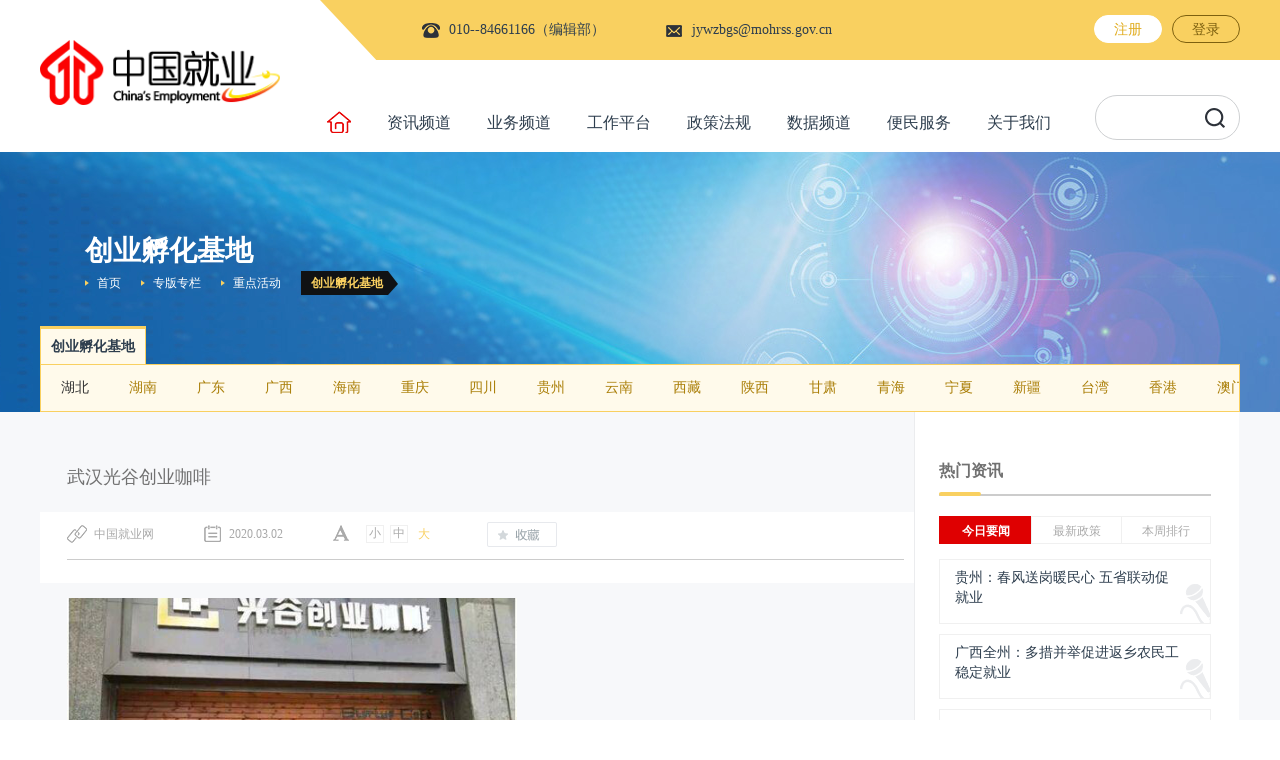

--- FILE ---
content_type: text/html; charset=utf-8
request_url: http://chinajob.mohrss.gov.cn/c/2020-03-02/152516.shtml
body_size: 10759
content:

<!DOCTYPE html>
<html lang="zh-cn">

<head>
    <!--包含通用样式-->
    <script src="https://chinajob.mohrss.gov.cn/zcms//framework/components/qrcode.js"></script>
    <title>武汉光谷创业咖啡 - 湖北 - 中国就业网</title>
    <link rel="shortcut icon" href="/images/icon.png" type="images/x-icon" />
    <link rel="icon" href="/images/icon.png" type="images/png" />
    <meta name="keywords" content="" />
    <meta name="description" content="" />
    
<meta charset="utf-8" />
<meta http-equiv="X-UA-Compatible" content="IE=edge">
<meta name="renderer" content="webkit" />
<meta name="viewport" content="width=device-width, initial-scale=1.0, maximum-scale=1.0, user-scalable=0"> 
<link rel="stylesheet" href="/v3/css/bootstrap.min.css" type="text/css" />
<link rel="stylesheet" href="/v3/css/animate.css" type="text/css" />
<link rel="stylesheet" href="/v3/css/font-awesome.min.css" type="text/css" />
<link rel="stylesheet" href="/v3/css/font-opensans.css" type="text/css" />
<link rel="stylesheet" href="/v3/css/v3-framework.css" type="text/css" />
<link rel="stylesheet" href="/v3/css/v3-common.css" type="text/css" />
<link rel="stylesheet" href="/v3/css/v3-site.css" type="text/css" />

<script>
	var frontAppContext = 'https://chinajob.mohrss.gov.cn/zcms/';
	var siteID = "1";
  var url=window.location;
    var prefix = "/";
	var siteUrl = "https://chinajob.mohrss.gov.cn/";
  if(url == 'http://jc.mohrss.gov.cn/'){
     window.location.replace("http://jc.mohrss.gov.cn/zbzl/zxfw/");    
  }else if(url == 'http://xzy.mohrss.gov.cn/'){
     window.location.replace("http://xzy.mohrss.gov.cn/zbzl/zxxx/");    
  }
</script>
<script src="/js/zcms_require.js" contextpath="https://chinajob.mohrss.gov.cn/zcms/"></script>
<script>
	if (isIE && ieVersion < 9 || isIE8) {
		importJS('../v3/js/ie/html5shiv.js')
		if (!isIE6 && !isIE7) {
			importJS('../v3/js/ie/respond.min.js')
		}
		importJS('../v3/js/ie/excanvas.js')
	}
	if (/MSIE (6|7)\.0/.test(navigator.userAgent)) {
		importCSS('../v3/css/bootstrap-ie6.css')
		importJS('../v3/js/ie/bootstrap-ie6.js')
	}
	if (isIE && ieVersion < 9 || isIE8) {
		importCSS('../v3/css/v3-site-ie.css')
	}
	if (inTouch) {
		importJS('../v3/js/hammer.min.js')
	}
	importJS('../v3/js/responsiveslides.js')
</script>
<script src="/js/qrcode.js"></script>
    <link rel="stylesheet" href="/css/swiper-4.1.6.min.css">
    <link rel="stylesheet" href="/css/list.css" />
</head>

<body class="bg-white detail base_detail">
    <!-- 包含页头 -->
    

<style>
 .header .head_search input{padding-left:15px;}
 #advance{
  display:block;cursor:pointer;width:36px;height:36px;border-radius:18px;background:#d9d9d9;color:#fff;font-size:16px;position:absolute;top:5px;left:4px;text-align:center;line-height:36px;
}
</style>

<div class="header">
    <div class="head_left fl">
        <a href="https://chinajob.mohrss.gov.cn/">
            <img src="/images/index/logo.png" alt="">
        </a>
    </div>
    <!-- 头部添加结束 -->	
    <div class="head_right fl">
        <div class="head_right_info clearfix">
            <div class="head_right_info_left fl">
                <a class="fl mr60">
                    <div class="fl font14 head_info_tel">010--84661166（编辑部）</div>
                </a>
                <a href="mailto:jywzbgs@mohrss.gov.cn" class="fl">
                    <div class="fl font14 head_info_email">jywzbgs@mohrss.gov.cn</div>
                </a>
            </div>
            <div class="head_right_info_right fr">
                <a href="#" class="head_register fl member-register hide">
                    注册
                </a>
                <a href="#" class="fl member-login hide">
                    登录
                </a>
                <div class="login_info hide clearfix">
                	<a class="font14 clearfix" href="javascript:;">
                		<img class="fl" style="margin-top:18px;" src="/images/header/login_logo1.png" alt="" />
                		<img class="fl hover" style="margin-top:18px;" src="/images/header/login_logo2.png" alt="" />
                		<span class="fl member-username"></span>
                	</a>
                	<ul class="login_info_list">
                		<li><a href="https://chinajob.mohrss.gov.cn/zcms/member/info?SiteID=1" target="_blank">个人中心</a></li>
                		<li><a href="https://chinajob.mohrss.gov.cn/zcms/ask/myaskcenter?SiteID=1" target="_blank">我的问答</a></li>
                		<li><a href="https://chinajob.mohrss.gov.cn/zcms/member/favorites?Type=Content&amp;Current=MemberFavorites&amp;SiteID=1" target="_blank">我的收藏</a></li>
                		<li class="last"><a class="member-logout" href="">退出登录</a></li>
                	</ul>
                </div>
            </div>
        </div>
        
        <div class="head_right_banner">
            <ul class="fl font16">
                <li class="fl" id="home">
                    <a href="https://chinajob.mohrss.gov.cn/">
                        <img src="/images/header/head_logo3.png" alt="">
                    </a>
                </li>
                
		        	
		        		<li class="fl">
							
							
								
								
									<a>资讯频道</a>
									<ul class="head_banner_hov">
										
											
												<li>
													<a href="/zxpd/szyw/" target="_blank">时政要闻</a>
												</li>
												<li>
													<a href="/zxpd/zyxw/" target="_blank">重要新闻</a>
												</li>
												<li>
													<a href="/zxpd/zxdt/" target="_blank">中心工作</a>
												</li>
												<li>
													<a href="/zxpd/ztzx/" target="_blank">专题资讯</a>
												</li>
												<li>
													<a href="/zxpd/gjdt/" target="_blank">国际动态</a>
												</li>
												<li>
													<a href="/zxpd/wqlb/" target="_blank">往期轮播</a>
												</li>
										
									</ul>
								
							
						</li>
		        		<li class="fl">
							
							
								
								
									<a>业务频道</a>
									<ul class="head_banner_hov">
										
											
												<li>
													<a href="/ywpd/jyfw/" target="_blank">就业服务</a>
												</li>
												<li>
													<a href="/ywpd/cxcy/" target="_blank">创新创业</a>
												</li>
												<li>
													<a href="/ywpd/pxjd/" target="_blank">培训鉴定</a>
												</li>
												<li>
													<a href="/ywpd/ldgx/" target="_blank">劳动关系</a>
												</li>
												<li>
													<a href="/ywpd/shbz/" target="_blank">社会保障</a>
												</li>
										
									</ul>
								
							
						</li>
		        		<li class="fl">
							
							
								
									<a>工作平台</a>
									<ul class="head_banner_hov">
										
											<li>
												<a href="http://jc.mohrss.gov.cn" target="_blank">就创平台</a>
											</li>
										
										
											<li>
												<a href="http://xzy.mohrss.gov.cn" target="_blank">新职业平台</a>
											</li>
										
										<!--<cms:catalog alias="bmfw_zyzjglxt">
											<li>
												<a href="${Catalog.Link}" target="_blank">${Catalog.Name}</a>
											</li>
										</cms:catalog>-->
										<li>
											<a href="/zbzl/" target="_blank">专版专栏</a>
										</li>
                                      <li>
                                        <a href="http://chinajob.mohrss.gov.cn/ycpx" target="_blank">线上平台征集<br/>管理调度系统</a>
										</li>
									</ul>
								
								
							
						</li>
		        		<li class="fl">
							
								<a href="/zcfg/zxzc/" target="_blank">政策法规</a>
							
							
						</li>
		        		<li class="fl">
							
							
								
								
									<a>数据频道</a>
									<ul class="head_banner_hov">
										
											
												<li>
													<a href="/sjpd/jdfbh/" target="_blank">季度发布会</a>
												</li>
												<li>
													<a href="/sjpd/dqzypx/" target="_blank">短缺职业排行</a>
												</li>
												<li>
													<a href="/sjpd/gzsj/" target="_blank">工资数据</a>
												</li>
										
									</ul>
								
							
						</li>
		        		<li class="fl">
							
							
								
								
									<a>便民服务</a>
									<ul class="head_banner_hov">
										
											
												<li>
													<a href="/bmfw/ytzx/" target="_blank">一图知晓</a>
												</li>
												<li>
													<a href="/bmfw/hdjl/" target="_blank">互动交流</a>
												</li>
												<li>
													<a href="/bmfw/bsfw/" target="_blank">办事服务</a>
												</li>
												<li>
													<a href="/bmfw/wsbl/" target="_blank">快捷查询</a>
												</li>
										
									</ul>
								
							
						</li>
		        		<li class="fl">
							
								<a href="/gywm/" target="_blank">关于我们</a>
							
							
						</li>
                
            </ul>
            <div class="head_search fr search">
                <input type="text" class="search-query">
               	<a type="button" class="search-submit searchBtn"></a>
            </div>
            <div class="clearfix"></div>
        </div>
    </div>
    <div style="clear: both;"></div>
</div>
<!-- scrollBar滚动上部固定栏	 -->
<div class="scrollBar">
	<div class="scrollBar_con clearfix">
		<a href="https://chinajob.mohrss.gov.cn/" class="fl">
			<img src="/images/index/logo.png" alt="" />
		</a>
		<div class="head_right_banner">
			<ul class="fl font16">
	            
			       	
						<li class="fl">
							
							
								
								
									<a>资讯频道</a>
									<ul class="head_banner_hov">
										
											
												<li>
													<a href="/zxpd/szyw/" target="_blank">时政要闻</a>
												</li>
												<li>
													<a href="/zxpd/zyxw/" target="_blank">重要新闻</a>
												</li>
												<li>
													<a href="/zxpd/zxdt/" target="_blank">中心工作</a>
												</li>
												<li>
													<a href="/zxpd/ztzx/" target="_blank">专题资讯</a>
												</li>
												<li>
													<a href="/zxpd/gjdt/" target="_blank">国际动态</a>
												</li>
												<li>
													<a href="/zxpd/wqlb/" target="_blank">往期轮播</a>
												</li>
										
									</ul>
								
							
						</li>
						<li class="fl">
							
							
								
								
									<a>业务频道</a>
									<ul class="head_banner_hov">
										
											
												<li>
													<a href="/ywpd/jyfw/" target="_blank">就业服务</a>
												</li>
												<li>
													<a href="/ywpd/cxcy/" target="_blank">创新创业</a>
												</li>
												<li>
													<a href="/ywpd/pxjd/" target="_blank">培训鉴定</a>
												</li>
												<li>
													<a href="/ywpd/ldgx/" target="_blank">劳动关系</a>
												</li>
												<li>
													<a href="/ywpd/shbz/" target="_blank">社会保障</a>
												</li>
										
									</ul>
								
							
						</li>
						<li class="fl">
							
							
								
									<a>工作平台</a>
									<ul class="head_banner_hov">
										
											<li>
												<a href="http://jc.mohrss.gov.cn" target="_blank">就创平台</a>
											</li>
										
										
											<li>
												<a href="http://xzy.mohrss.gov.cn" target="_blank">新职业平台</a>
											</li>
										
										<!--<cms:catalog alias="bmfw_zyzjglxt">
											<li>
												<a href="${Catalog.Link}" target="_blank">${Catalog.Name}</a>
											</li>
										</cms:catalog>-->
										<li>
											<a href="/zbzl/" target="_blank">专版专栏</a>
										</li>
                                       <li>
                                        <a href="http://chinajob.mohrss.gov.cn/ycpx" target="_blank">线上平台征集<br/>管理调度系统</a>
										</li>
									</ul>
								
								
							
						</li>
						<li class="fl">
							
								<a href="/zcfg/zxzc/" target="_blank">政策法规</a>
							
							
						</li>
						<li class="fl">
							
							
								
								
									<a>数据频道</a>
									<ul class="head_banner_hov">
										
											
												<li>
													<a href="/sjpd/jdfbh/" target="_blank">季度发布会</a>
												</li>
												<li>
													<a href="/sjpd/dqzypx/" target="_blank">短缺职业排行</a>
												</li>
												<li>
													<a href="/sjpd/gzsj/" target="_blank">工资数据</a>
												</li>
										
									</ul>
								
							
						</li>
						<li class="fl">
							
							
								
								
									<a>便民服务</a>
									<ul class="head_banner_hov">
										
											
												<li>
													<a href="/bmfw/ytzx/" target="_blank">一图知晓</a>
												</li>
												<li>
													<a href="/bmfw/hdjl/" target="_blank">互动交流</a>
												</li>
												<li>
													<a href="/bmfw/bsfw/" target="_blank">办事服务</a>
												</li>
												<li>
													<a href="/bmfw/wsbl/" target="_blank">快捷查询</a>
												</li>
										
									</ul>
								
							
						</li>
						<li class="fl">
							
								<a href="/gywm/" target="_blank">关于我们</a>
							
							
						</li>
                
            </ul>
		</div><!--
    	<div class="head_right_info_right fr">
             <a href="#" class="head_register fl member-register">
                 	注册
             </a>
             <a href="#" class="fl member-login">
                 	登录
             </a>
             <div class="login_info hide clearfix">
               	<a class="font14 clearfix" href="javascript:;">
               		<img class="fl" style="margin-top:18px;" src="${prefix("images/header/login_logo1.png")}" alt="" />
               		<img class="fl hover" style="margin-top:18px;" src="${prefix("images/header/login_logo2.png")}" alt="" />
               		<span class="fl member-username"></span>
               	</a>
               	<ul class="login_info_list">
               		<li><a href="${FrontAppContext + 'member/info?SiteID=' + Site.ID}" target="_blank">个人中心</a></li>
               		<li><a href="${FrontAppContext + 'ask/myaskcenter?SiteID=' + Site.ID}" target="_blank">我的问答</a></li>
               		<li><a href="${FrontAppContext + 'member/favorites?Type=Content&Current=MemberFavorites&SiteID=' + Site.ID}" target="_blank">我的收藏</a></li>
               		<li class="last"><a class="member-logout" href="">退出登录</a></li>
               	</ul>
               </div>
         </div>-->
	</div>
</div>
<script>
$(function () {
	$(window).scroll(function () {
		if ($(window).scrollTop() >= 150) {
			$('.scrollBar').fadeIn(500);
		}else{
			$('.scrollBar').fadeOut(200);
		}
	})
	
})
</script>
    <!--  列表页头部 -->
    <div class="list_warp">
        <div class="list_con">
            
                
                
            
            <h2 class="list_title">创业孵化基地</h2>
            <div class="clearfix ">
                <ul class="list_position fl">
                    
                    
                        <li class="fr ml20 selected"><a
                                href="/zbzl/zdhd/cyfhjd/">创业孵化基地</a><span></span></li>
                        
                            
                                
                                    
                                    
                                    
                                        
                                    
                                
                            
                        
                            
                                
                                    
                                    
                                    
                                        
                                            <li class="fr ml20"><a href="/zbzl/zdhd/">重点活动</a></li>
                                        
                                    
                                
                            
                        
                            
                                
                                    
                                    
                                        <li class="fr ml20">专版专栏</li>
                                    
                                    
                                
                            
                        
                            
                                
                            
                        
                            
                                
                            
                        
                    
                    
                    <li class="fr"><a href="https://chinajob.mohrss.gov.cn/">首页</a></li>
                </ul>
            </div>
            
            <ul class="list_banner clearfix">
                <li class="fl selected">
                    <a href="javascript:;">创业孵化基地</a>
                    <strong></strong>
                </li>
            </ul>
            <ul class="list_child_banner clearfix swiper-container">
                <div class="swiper-wrapper">
                    
                        
                            <li class="fl swiper-slide ">
                                <a href="/zbzl/zdhd/cyfhjd/bj/" class=''>北京</a>
                            </li>
                            <li class="fl swiper-slide ">
                                <a href="/zbzl/zdhd/cyfhjd/tj/" class=''>天津</a>
                            </li>
                            <li class="fl swiper-slide ">
                                <a href="/zbzl/zdhd/cyfhjd/hb/" class=''>河北</a>
                            </li>
                            <li class="fl swiper-slide ">
                                <a href="/zbzl/zdhd/cyfhjd/sx/" class=''>山西</a>
                            </li>
                            <li class="fl swiper-slide ">
                                <a href="/zbzl/zdhd/cyfhjd/nmg/" class=''>内蒙古</a>
                            </li>
                            <li class="fl swiper-slide ">
                                <a href="/zbzl/zdhd/cyfhjd/ln/" class=''>辽宁</a>
                            </li>
                            <li class="fl swiper-slide ">
                                <a href="/zbzl/zdhd/cyfhjd/jl/" class=''>吉林</a>
                            </li>
                            <li class="fl swiper-slide ">
                                <a href="/zbzl/zdhd/cyfhjd/hlj/" class=''>黑龙江</a>
                            </li>
                            <li class="fl swiper-slide ">
                                <a href="/zbzl/zdhd/cyfhjd/sh/" class=''>上海</a>
                            </li>
                            <li class="fl swiper-slide ">
                                <a href="/zbzl/zdhd/cyfhjd/js/" class=''>江苏</a>
                            </li>
                            <li class="fl swiper-slide ">
                                <a href="/zbzl/zdhd/cyfhjd/zj/" class=''>浙江</a>
                            </li>
                            <li class="fl swiper-slide ">
                                <a href="/zbzl/zdhd/cyfhjd/anhu/" class=''>安徽</a>
                            </li>
                            <li class="fl swiper-slide ">
                                <a href="/zbzl/zdhd/cyfhjd/fj/" class=''>福建</a>
                            </li>
                            <li class="fl swiper-slide ">
                                <a href="/zbzl/zdhd/cyfhjd/jx/" class=''>江西</a>
                            </li>
                            <li class="fl swiper-slide ">
                                <a href="/zbzl/zdhd/cyfhjd/sd/" class=''>山东</a>
                            </li>
                            <li class="fl swiper-slide ">
                                <a href="/zbzl/zdhd/cyfhjd/hn/" class=''>河南</a>
                            </li>
                            <li class="fl swiper-slide currentList">
                                <a href="/zbzl/zdhd/cyfhjd/hubei/" class='on'>湖北</a>
                            </li>
                            <li class="fl swiper-slide ">
                                <a href="/zbzl/zdhd/cyfhjd/hunan/" class=''>湖南</a>
                            </li>
                            <li class="fl swiper-slide ">
                                <a href="/zbzl/zdhd/cyfhjd/gd/" class=''>广东</a>
                            </li>
                            <li class="fl swiper-slide ">
                                <a href="/zbzl/zdhd/cyfhjd/gx/" class=''>广西</a>
                            </li>
                            <li class="fl swiper-slide ">
                                <a href="/zbzl/zdhd/cyfhjd/hainan/" class=''>海南</a>
                            </li>
                            <li class="fl swiper-slide ">
                                <a href="/zbzl/zdhd/cyfhjd/zq/" class=''>重庆</a>
                            </li>
                            <li class="fl swiper-slide ">
                                <a href="/zbzl/zdhd/cyfhjd/sc/" class=''>四川</a>
                            </li>
                            <li class="fl swiper-slide ">
                                <a href="/zbzl/zdhd/cyfhjd/gz/" class=''>贵州</a>
                            </li>
                            <li class="fl swiper-slide ">
                                <a href="/zbzl/zdhd/cyfhjd/yn/" class=''>云南</a>
                            </li>
                            <li class="fl swiper-slide ">
                                <a href="/zbzl/zdhd/cyfhjd/xc/" class=''>西藏</a>
                            </li>
                            <li class="fl swiper-slide ">
                                <a href="/zbzl/zdhd/cyfhjd/shanxi/" class=''>陕西</a>
                            </li>
                            <li class="fl swiper-slide ">
                                <a href="/zbzl/zdhd/cyfhjd/gs/" class=''>甘肃</a>
                            </li>
                            <li class="fl swiper-slide ">
                                <a href="/zbzl/zdhd/cyfhjd/qh/" class=''>青海</a>
                            </li>
                            <li class="fl swiper-slide ">
                                <a href="/zbzl/zdhd/cyfhjd/nx/" class=''>宁夏</a>
                            </li>
                            <li class="fl swiper-slide ">
                                <a href="/zbzl/zdhd/cyfhjd/xj/" class=''>新疆</a>
                            </li>
                            <li class="fl swiper-slide ">
                                <a href="/zbzl/zdhd/cyfhjd/tw/" class=''>台湾</a>
                            </li>
                            <li class="fl swiper-slide ">
                                <a href="/zbzl/zdhd/cyfhjd/xg/" class=''>香港</a>
                            </li>
                            <li class="fl swiper-slide ">
                                <a href="/zbzl/zdhd/cyfhjd/am/" class=''>澳门</a>
                            </li>
                    
                </div>
                <div class="swiper-button-prev swiper-button-black"></div>
                <div class="swiper-button-next swiper-button-black"></div>
            </ul>

            <div class="clearfix">
                <div class="list_con_left fl">

                    <div class="detail_con">
                        <h4 class="title" style="word-break:break-all;line-height:30px;">武汉光谷创业咖啡</h4>
                        <div class="info_box">
                            <div class="detail_info clearfix">
                                <div class="fl link">中国就业网</div>
                                <div class="fl date">2020.03.02</div>
                                <div class="fl font">
                                    <div class="fl" font="12">小</div>
                                    <div class="fl" font="14">中</div>
                                    <div class="fl selected" font="16">大</div>
                                </div>
                                <a href="javascript:;" class="fl detail_collect" style=""
                                    onclick="Member.addFavorites('152516','Content')"></a>

                            </div>
                            <hr />
                        </div>
                        <div class="detail_article">
                            <div class="incubators-logo">
                                <img class='' src="/upload/resources/image/2020/03/02/80199_450x275c.png" alt=""
                                    onerror="this.src='/zt/images/incubators/default.jpg';this.onerror=null">
                            </div>
                            <span class="title">基本信息</span>
                            <ul class="incubators-info">
                                <li class="clearfix">
                                    <span class="fl">所在地区：湖北</span>
                                    <img class="fl map" src="/zt/images/incubators/map2.png" code='湖北'>
                                </li>
                              <li>基地地址：<a class="urllink" href="" target="_blank">武汉市东湖高新区民族大道1号光谷资本大厦一楼</a></li>
                                <li>对外公开电话：027-86520558</li>
                                <li>基地启用时间：2013年&#32;1月17日</li>
                                <li>孵化场所面积：12624.69平方米</li>
                                <!--<li>基地负责人：${Article.MetaValue_jdfzr}</li>-->
                                <!--<li>联系电话：${Article.MetaValue_lxdh}</li>-->
                                <li>基地运营机构：武汉光谷咖啡创投有限公司</li>
                                <!--<li>运营负责人：${Article.MetaValue_yyfzr}</li>-->
                                <!--<li>联系电话：${Article.MetaValue_lxdh2}</li>-->
                            </ul>
                            <span class="title">基本简介</span>
                            <div class="incubators-con">
                                <p style="text-indent: 2em; text-align: left;">（一）基本情况</p><p style="text-indent: 2em; text-align: left;">光谷创业咖啡是由武汉光谷咖啡创投有限公司运营管理，主要服务对象大学生创业小微企业、留学归国创业企业、高新技术企业等，是集创业者和投资者的交流平台、创新孵化平台、创业培训平台、天使投资平台四位一体的国内领先的创投平台。自成立以来，在武汉已经建立了5家创业咖啡连锁店和6家创业咖啡创新型孵化器，同时还在襄阳、仙桃、成都、西安、合肥、长沙、郑州、海口等地建立连锁创新型孵化器，并在宜昌、黄冈、荆州等地级市举办各类创新创业活动。</p><p style="text-indent: 2em; text-align: left;">（二）服务项目</p><p style="text-indent: 2em; text-align: left;">光谷创业咖啡不仅给创业者提供办公场所，让创业者拎包入驻，更多的是作为一个创业孵化平台，整合社会资源，建立完善的创业发展服务体系。光谷创业咖啡是集合创业交流、创新孵化、创业培训和创业投资四位一体的双创服务平台，提供完善的配套基础设施服务，全面的创新创业服务，优秀的创业导师体系服务，专业的投融资对接服务，高效的生态链服务，推动入孵企业快速发展。</p><p style="text-indent: 2em; text-align: left;">（三）主要业绩</p><p style="text-indent: 2em; text-align: left;">作为第三批全国创业孵化示范基地，襄阳市大学科技园在不断夯实建设基础、完善各项功能的基础上，服务层次和水平得到了整体提升。2016年7月至2018年6月期间，共为大学生创业者争取到328.9万元资金，累计孵化服务了250多个创业群体，开展了45场创业培训，受惠人次超过6000人。累计在孵实体数227家，在孵实体提供就业岗位数2996个，孵化场所利用率达90%左右，入孵实体孵化成功率约为81%，入孵实体到期出园率达到98%。</p><p><br style="text-indent: 2em; text-align: left;"/></p>
                            </div>
                        </div>
                        <div class="bottom_box">
                            <div class="detail_banner clearfix">
                                
                                <!-- 分享 -->
                            <div class="fxsummary hide"></div>
                            <div class="fxlogo hide">/upload/resources/image/2020/03/02/80199_320x180c.png</div>
                            <div class="bshare-custom fr">
                                <a id="bdshare" class="detail_share">
                                    分享该文章
                                    <span class="isline"></span>
                                    <span class="share xwzx-detail">
                                        <span class="bshare-qqim pointer"></span>
                                        <span class="bshare-weixin pointer"></span>
                                        <span class="bshare-sinaminiblog pointer"></span>
                                        <div id="qrcode_c">
                                        </div>
                                    </span>
                                    <script src="/v3/js/v3-share.js" type="text/javascript"></script>
                                </a>
                            </div>
                            </div>
                            <div class="detail_chenge clearfix">
                                
                                    <a class="detail_prev fl" href="/c/2020-03-02/152517.shtml">
                                        <span class="fl">上一篇</span>
                                        <div class="fl" title="襄阳市大学科技园">
                                            襄阳市大学科技园</div>
                                    </a>
                                
                                
                                
                                    <a class="detail_next fr" href="/c/2020-03-02/152514.shtml">
                                        <span class="fr">下一篇</span>
                                        <div class="fr" title="大别山革命老区（黄冈）创业指导中心">
                                            大别山革命老区（黄冈）创业指导中心</div>
                                    </a>
                                
                                
                            </div>
                            <div class="detail_tuijian">
                                <div class="detail_tuijian_title clearfix">
                                    <div class="fl">
                                        <i class="fl"></i>
                                        <span class="fl">推荐阅读</span>
                                    </div>
                                </div>
                                <ul class="detail_tuijian_con">
                                    
                                        
                                    
                                </ul>
                            </div>
                        </div>
                    </div>
                    <!-- 右侧 -->
                    
</div>
<div class="list_con_right fl">
	<div class="list_rmzx">
		<h4 class="font16">热门资讯
			<span></span>
		</h4>
		<hr style="margin-top:15px;margin-bottom:20px;height:1px;background:#ccc;" />
		<div class="list_rmzx_con">
			<div class="list_rmzx_con_title clearfix">
				<h4 class="fl selected">
					<a>今日要闻</a>
				</h4>
				<h4 class="fl">
					<a>最新政策</a>
				</h4>
				<h4 class="fl last">
					<a>本周排行</a>
				</h4>
			</div>
			<ul class="list_rmzx_con_con">
				
					
				
				
					
				
				<li class="show">
					<ul>
						
							
								
								
									<li class="clearfix has_icon">
										<h4>
											<a href="/c/2026-01-26/484199.shtml" target="_blank" title="贵州：春风送岗暖民心&#32;五省联动促就业">贵州：春风送岗暖民心&#32;五省联动促就业</a>
										</h4>
									</li>
								
								
								
									<li class="clearfix has_icon">
										<h4>
											<a href="/c/2026-01-26/484114.shtml" target="_blank" title="广西全州：多措并举促进返乡农民工稳定就业">广西全州：多措并举促进返乡农民工稳定就业</a>
										</h4>
									</li>
								
								
								
									<li class="clearfix has_icon">
										<h4>
											<a href="/c/2026-01-26/484902.shtml" target="_blank" title="江西新余：渝水区春风送岗忙&#32;“岗”和“味”十足">江西新余：渝水区春风送岗忙&#32;“岗”和“味”十足</a>
										</h4>
									</li>
								
								
								
									<li class="clearfix has_icon">
										<h4>
											<a href="/c/2026-01-26/484185.shtml" target="_blank" title="河南温县：四举措助推高校毕业生高质量就业">河南温县：四举措助推高校毕业生高质量就业</a>
										</h4>
									</li>
								
								
								
									<li class="clearfix has_icon">
										<h4>
											<a href="/c/2026-01-26/484176.shtml" target="_blank" title="福建：“就在八闽&#32;职引未来”2026届高校毕业生联合招聘大会圆满收官">福建：“就在八闽&#32;职引未来”2026届高校毕业生联合招...</a>
										</h4>
									</li>
								
								
								
									<li class="clearfix has_icon">
										<h4>
											<a href="/c/2026-01-26/484918.shtml" target="_blank" title="陕西石泉：政策红利润民生&#32;&#32;人社服务“开门红”">陕西石泉：政策红利润民生&#32;&#32;人社服务“开门红”</a>
										</h4>
									</li>
								
						
					</ul>
				</li>
				<li>
					<ul>
						
							
								
								
									<li class="clearfix has_icon">
										<h4>
											<a href="/c/2025-03-19/427943.shtml" target="_blank" title="海南省人力资源和社会保障厅等四部门&#32;&#32;关于印发《海南省职业技能竞赛&#32;&#32;管理办法》的通知（琼人社规〔2024〕12号）">海南省人力资源和社会保障厅等四部门&#32;&#32;关于印发《海南省职...</a>
										</h4>
									</li>
								
								
								
									<li class="clearfix has_icon">
										<h4>
											<a href="/c/2025-03-19/427942.shtml" target="_blank" title="人力资源社会保障部关于开展&#32;2025年全国公共就业服务专项活动的通知（人社部函〔2025〕2号）">人力资源社会保障部关于开展&#32;2025年全国公共就业服务专项活...</a>
										</h4>
									</li>
								
								
								
									<li class="clearfix has_icon">
										<h4>
											<a href="/c/2024-12-04/419675.shtml" target="_blank" title="福建省人力资源和社会保障厅&#32;福建省财政厅关于公布2024年省级高技能人才培训基地备案名单的通知（闽人社文〔2024〕131号）">福建省人力资源和社会保障厅&#32;福建省财政厅关于公布2024年省...</a>
										</h4>
									</li>
								
								
								
									<li class="clearfix has_icon">
										<h4>
											<a href="/c/2024-08-01/414238.shtml" target="_blank" title="河南省人力资源和社会保障厅&#32;河南省教育厅&#32;河南省财政厅关于支持高校毕业生等青年就业创业工作的通知（豫人社办&#32;〔2024〕54号）">河南省人力资源和社会保障厅&#32;河南省教育厅&#32;河南省财政厅关...</a>
										</h4>
									</li>
								
								
								
									<li class="clearfix has_icon">
										<h4>
											<a href="/c/2024-08-20/414237.shtml" target="_blank" title="人力资源社会保障部办公厅关于开展2024年高校毕业生等青年就业服务攻坚行动的通知（人社厅函〔2024〕104号）">人力资源社会保障部办公厅关于开展2024年高校毕业生等青年...</a>
										</h4>
									</li>
								
								
								
									<li class="clearfix has_icon">
										<h4>
											<a href="/c/2024-06-21/414236.shtml" target="_blank" title="人力资源社会保障部&#32;教育部&#32;财政部关于做好高校毕业生等青年就业创业工作的通知（人社部发〔2024〕44号）">人力资源社会保障部&#32;教育部&#32;财政部关于做好高校毕业生等青...</a>
										</h4>
									</li>
								
						
					</ul>
				</li>
				<li>
					<ul>
						
							
								
								
									<li class="clearfix has_icon">
										<h4>
											<a href="/c/2026-01-20/483423.shtml" target="_blank" title="湖北孝感：孝迎楚商聚返乡贤才&#32;筑梦澴川绘发展蓝图">湖北孝感：孝迎楚商聚返乡贤才&#32;筑梦澴川绘发展蓝图</a>
										</h4>
									</li>
								
								
								
									<li class="clearfix has_icon">
										<h4>
											<a href="/c/2026-01-21/483434.shtml" target="_blank" title="人力资源社会保障部部署开展2026年全国公共就业招聘专项活动">人力资源社会保障部部署开展2026年全国公共就业招聘专项活...</a>
										</h4>
									</li>
								
								
								
									<li class="clearfix has_icon">
										<h4>
											<a href="/c/2026-01-20/483425.shtml" target="_blank" title="湖北孝感：四创“四位一体”服务就业创业">湖北孝感：四创“四位一体”服务就业创业</a>
										</h4>
									</li>
								
								
								
									<li class="clearfix has_icon">
										<h4>
											<a href="/c/2026-01-20/482970.shtml" target="_blank" title="陕西：关于印发《关于健全创业支持体系提升&#32;创业质量的若干措施》的通知">陕西：关于印发《关于健全创业支持体系提升&#32;创业质量的若干...</a>
										</h4>
									</li>
								
								
								
									<li class="clearfix has_icon">
										<h4>
											<a href="/c/2026-01-21/483460.shtml" target="_blank" title="宁夏：大武口区今年首批4家企业领到社保补贴">宁夏：大武口区今年首批4家企业领到社保补贴</a>
										</h4>
									</li>
								
								
								
									<li class="clearfix has_icon">
										<h4>
											<a href="/c/2026-01-20/483429.shtml" target="_blank" title="山东：“源来好创业”——“创响引航”创业导师&#32;基层公益行活动成功举办">山东：“源来好创业”——“创响引航”创业导师&#32;基层公益行...</a>
										</h4>
									</li>
								
						
					</ul>
				</li>
			</ul>
		</div>
	</div>
	<div class="list_rmlm">
		<h4 class="font16">标签
			<span></span>
		</h4>
		<hr style="margin-top:15px;margin-bottom:20px;height:1px;background:#ccc;" />
		<ul class="list_gjc">
			
				
					<li class="fl">
						<a href="https://chinajob.mohrss.gov.cn/zcms/tagword/list?SiteID=1&amp;TagWordID=365" target="_blank">高校毕业生就业</a>
					</li>
					<li class="fl">
						<a href="https://chinajob.mohrss.gov.cn/zcms/tagword/list?SiteID=1&amp;TagWordID=174" target="_blank">脱贫攻坚</a>
					</li>
					<li class="fl">
						<a href="https://chinajob.mohrss.gov.cn/zcms/tagword/list?SiteID=1&amp;TagWordID=268" target="_blank">职业培训</a>
					</li>
					<li class="fl">
						<a href="https://chinajob.mohrss.gov.cn/zcms/tagword/list?SiteID=1&amp;TagWordID=275" target="_blank">欠薪</a>
					</li>
					<li class="fl">
						<a href="https://chinajob.mohrss.gov.cn/zcms/tagword/list?SiteID=1&amp;TagWordID=95" target="_blank">春风行动</a>
					</li>
					<li class="fl">
						<a href="https://chinajob.mohrss.gov.cn/zcms/tagword/list?SiteID=1&amp;TagWordID=101" target="_blank">招聘会</a>
					</li>
					<li class="fl">
						<a href="https://chinajob.mohrss.gov.cn/zcms/tagword/list?SiteID=1&amp;TagWordID=269" target="_blank">技能扶贫</a>
					</li>
					<li class="fl">
						<a href="https://chinajob.mohrss.gov.cn/zcms/tagword/list?SiteID=1&amp;TagWordID=5" target="_blank">技能培训</a>
					</li>
					<li class="fl">
						<a href="https://chinajob.mohrss.gov.cn/zcms/tagword/list?SiteID=1&amp;TagWordID=350" target="_blank">就业扶贫</a>
					</li>
					<li class="fl">
						<a href="https://chinajob.mohrss.gov.cn/zcms/tagword/list?SiteID=1&amp;TagWordID=362" target="_blank">劳动争议</a>
					</li>
					<li class="fl">
						<a href="https://chinajob.mohrss.gov.cn/zcms/tagword/list?SiteID=1&amp;TagWordID=129" target="_blank">公共就业服务</a>
					</li>
					<li class="fl">
						<a href="https://chinajob.mohrss.gov.cn/zcms/tagword/list?SiteID=1&amp;TagWordID=264" target="_blank">仲裁</a>
					</li>
			
		</ul>
	</div>
</div>
</div>
</div>
</div>
                    <!-- <div class="detail_right">
                    </div>            -->
                    <!-- 包含页尾 -->
                    
<div class="footer">
    <div class="footer_top clearfix font14">
        <ul>
        	
        		
        			<li class="fl ">
		                <a href="http://www.mohrss.gov.cn/" target="_blank">人力资源和社会保障部</a>
		            </li>
        			<li class="fl ">
		                <a href="http://job.mohrss.gov.cn/" target="_blank">中国公共招聘网</a>
		            </li>
        			<li class="fl ">
		                <a href="http://worldskillschina.mohrss.gov.cn/" target="_blank">世界技能大赛中国组委会</a>
		            </li>
        			<li class="fl ">
		                <a href="http://www.newjobs.com.cn/" target="_blank">中国国家人才网</a>
		            </li>
        			<li class="fl ">
		                <a href="https://chrm.mohrss.gov.cn/" target="_blank">中国人力资源市场网</a>
		            </li>
        			<li class="fl last">
		                <a href="http://www.osta.org.cn" target="_blank">技能人才评价工作网</a>
		            </li>
        	
            <li class="footer_link fr " >
                <span>地方链接</span>
                <ul class="hide hide_list">
                	
                		
                			<li>
                				<a href="http://rsj.beijing.gov.cn/" target="_blank">北京</a>
                			</li>
                			<li>
                				<a href="http://hrss.tj.gov.cn" target="_blank">天津</a>
                			</li>
                			<li>
                				<a href="https://rst.hebei.gov.cn/index.html" target="_blank">河北</a>
                			</li>
                			<li>
                				<a href="http://rst.shanxi.gov.cn/" target="_blank">山西</a>
                			</li>
                			<li>
                				<a href="http://rst.nmg.gov.cn/" target="_blank">内蒙古</a>
                			</li>
                			<li>
                				<a href="http://rst.ln.gov.cn/" target="_blank">辽宁</a>
                			</li>
                			<li>
                				<a href="http://hrss.jl.gov.cn/" target="_blank">吉林</a>
                			</li>
                			<li>
                				<a href="http://hrss.hlj.gov.cn/hrss/login/entry.ks" target="_blank">黑龙江</a>
                			</li>
                			<li>
                				<a href="http://rsj.sh.gov.cn/" target="_blank">上海</a>
                			</li>
                			<li>
                				<a href="http://jshrss.jiangsu.gov.cn/" target="_blank">江苏</a>
                			</li>
                			<li>
                				<a href="http://rlsbt.zj.gov.cn/" target="_blank">浙江</a>
                			</li>
                			<li>
                				<a href="http://hrss.ah.gov.cn/" target="_blank">安徽</a>
                			</li>
                			<li>
                				<a href="http://rst.fujian.gov.cn/" target="_blank">福建</a>
                			</li>
                			<li>
                				<a href="http://rst.jiangxi.gov.cn/" target="_blank">江西</a>
                			</li>
                			<li>
                				<a href="http://hrss.shandong.gov.cn/" target="_blank">山东</a>
                			</li>
                			<li>
                				<a href="http://hrss.henan.gov.cn/" target="_blank">河南</a>
                			</li>
                			<li>
                				<a href="http://rst.hubei.gov.cn/" target="_blank">湖北</a>
                			</li>
                			<li>
                				<a href="http://rst.hunan.gov.cn/" target="_blank">湖南</a>
                			</li>
                			<li>
                				<a href="http://hrss.gd.gov.cn/" target="_blank">广东</a>
                			</li>
                			<li>
                				<a href="http://rst.gxzf.gov.cn/" target="_blank">广西</a>
                			</li>
                			<li>
                				<a href="http://hrss.hainan.gov.cn/" target="_blank">海南</a>
                			</li>
                			<li>
                				<a href="http://rlsbj.cq.gov.cn/" target="_blank">重庆</a>
                			</li>
                			<li>
                				<a href="http://rst.sc.gov.cn/" target="_blank">四川</a>
                			</li>
                			<li>
                				<a href="http://rst.guizhou.gov.cn/" target="_blank">贵州</a>
                			</li>
                			<li>
                				<a href="http://hrss.yn.gov.cn/" target="_blank">云南</a>
                			</li>
                			<li>
                				<a href="http://hrss.xizang.gov.cn/" target="_blank">西藏</a>
                			</li>
                			<li>
                				<a href="http://rst.shaanxi.gov.cn/" target="_blank">陕西</a>
                			</li>
                			<li>
                				<a href="http://rst.gansu.gov.cn/" target="_blank">甘肃</a>
                			</li>
                			<li>
                				<a href="http://rst.qinghai.gov.cn/" target="_blank">青海</a>
                			</li>
                			<li>
                				<a href="http://hrss.nx.gov.cn/" target="_blank">宁夏</a>
                			</li>
                			<li>
                				<a href="http://rst.xinjiang.gov.cn/" target="_blank">新疆</a>
                			</li>
                			<li>
                				<a href="http://rsj.xjbt.gov.cn/" target="_blank">兵团</a>
                			</li>
                	
                </ul>
            </li>
        </ul>
    </div>
    <div class="footer_center  font14">
        <div>
        	
        		<a href="/c/2018-08-01/201.shtml" target="_blank">网站声明</a>
        	
        </div>
        <div>
        	
            <a href="/qt/wzdt/" target="_blank">网站地图</a>
            
        </div>
        <div>
        	
        		<a href="/c/2018-08-01/202.shtml" target="_blank">联系我们</a>
        	
        </div>
    </div> 
    <div class="footer_bottom font12 clearfix">
        <a class="fl" href="//bszs.conac.cn/sitename?method=show&id=08455D0BE2F74C4DE053012819ACCF14" target="_blank"><img src="/images/footer/footer_logo.png" alt=""></a>
        <p class="fl">主办单位：中国就业培训技术指导中心.<br /> 京ICP备09079694号-10 京公网安备110401200230<br />网站标识码bm15000006</p>
        <div class="fl" style="margin-left:20px;">
			<script style="width: 0;height: 0;overflow: hidden;" id="_jiucuo_" sitecode="bm15000006" src="/js/jiucuo.js"></script><span id="_span_jiucuo"></span>
		</div>
    </div>
</div>
<script src="/v3/js/bootstrap.min.js"></script>
<script src="/v3/js/hammer.min.js"></script>
<script src="/v3/js/v3_common.js"></script>
<script src="/js/swiper.min.js"></script>
<link rel="stylesheet" href="/css/swiper.css" type="text/css" />
<script src="/v3/js/v3_site.js"></script>





                    <script src="/js/swiper-4.1.6.min.js"></script>
                    <script>
                        $('.map').click(function(){
                            var caturl = '/zbzl/zdhd/cyfhjd/'
                            if(caturl.indexOf('?')>-1){
                                window.open(caturl+'&pos='+$(this).attr('code')+'#showmap')
                            } else{
                                window.open(caturl+'?pos='+$(this).attr('code')+'#showmap')
                            }
                            
                        })
                        
                        $(function () {
                            var mySwiper = new Swiper('.swiper-container', {
                                slidesPerView: 'auto',
                                navigation: {
                                    nextEl: '.swiper-button-next',
                                    prevEl: '.swiper-button-prev',
                                },
                            })
                            mySwiper.slideTo($(".currentList").index())
                        })
                    </script>

<script src="https://chinajob.mohrss.gov.cn/zcms/stat/front/stat.js" type="text/javascript"></script>
<script>
if(window._zcms_stat)_zcms_stat("SiteID=1&CatalogInnerCode=000003000002000014000017&Type=Article&LeafID=152516&Dest=https://chinajob.mohrss.gov.cn/zcms/stat/dealer");
</script>

<!-- App=ZCMS(ZCMS内容管理系统) 2.5.28199,CostTime=112,PublishDate=2024-01-27 13:08:55 -->
</body>

</html>

--- FILE ---
content_type: text/html;charset=UTF-8
request_url: https://chinajob.mohrss.gov.cn/zcms/ajax/invoke
body_size: 234
content:
<html><head><meta http-equiv="Content-Type" content="text/html;charset=UTF-8"></head><body><script id="jsonData" type="text/json">{"IsLogin":false}</script><script>window.name=document.getElementById('jsonData').innerHTML;</script></body></html>

--- FILE ---
content_type: text/css
request_url: http://chinajob.mohrss.gov.cn/v3/css/v3-framework.css
body_size: 13240
content:
html {
  background-color: #f7f7f7;
  overflow-x: hidden;
}
body {
  font-family: "Microsoft Yahei", "Helvetica Neue", Helvetica, Arial, sans-serif;
  font-size: 13px;
  color: #717171;
  background-color: transparent;
  -webkit-font-smoothing: antialiased;
}
.h1,
.h2,
.h3,
.h4,
.h5,
.h6 {
  margin: 0;
}
a {
  color: #2e3e4e;
  text-decoration: none;
}
a:hover,
a:focus {
  color: #4a647e;
  text-decoration: none;
}
.badge {
  background-color: #bebebe;
}
.badge.up {
  position: relative;
  top: -10px;
  padding: 3px 6px;
}
.badge-sm {
  font-size: 85%;
  padding: 2px 5px !important;
}
label {
  font-weight: normal;
}
.label-sm {
  padding-top: 0;
  padding-bottom: 0;
}
.text-primary {
  color: #65bd77;
}
.text-primary.t-lt,
.text-primary .t-lt {
  color: #89cc97;
}
.text-primary.t-lter,
.text-primary .b-lter {
  color: #acdcb6;
}
.text-primary.t-dk,
.text-primary .t-dk {
  color: #48a75b;
}
.text-primary.t-dker,
.text-primary .t-dker {
  color: #388448;
}
.text-info {
  color: #4cc0c1;
}
.text-info.t-lt,
.text-info .t-lt {
  color: #72cdce;
}
.text-info.t-lter,
.text-info .b-lter {
  color: #98dbdb;
}
.text-info.t-dk,
.text-info .t-dk {
  color: #38a1a2;
}
.text-info.t-dker,
.text-info .t-dker {
  color: #2b7b7c;
}
.text-success {
  color: #8ec165;
}
.text-success.t-lt,
.text-success .t-lt {
  color: #a9d089;
}
.text-success.t-lter,
.text-success .b-lter {
  color: #c3deae;
}
.text-success.t-dk,
.text-success .t-dk {
  color: #74ad46;
}
.text-success.t-dker,
.text-success .t-dker {
  color: #5c8937;
}
.text-warning {
  color: #ffc333;
}
.text-warning.t-lt,
.text-warning .t-lt {
  color: #ffd266;
}
.text-warning.t-lter,
.text-warning .b-lter {
  color: #ffe199;
}
.text-warning.t-dk,
.text-warning .t-dk {
  color: #ffb400;
}
.text-warning.t-dker,
.text-warning .t-dker {
  color: #cc9000;
}
.text-danger {
  color: #fb6b5b;
}
.text-danger.t-lt,
.text-danger .t-lt {
  color: #fc988d;
}
.text-danger.t-lter,
.text-danger .b-lter {
  color: #fdc5bf;
}
.text-danger.t-dk,
.text-danger .t-dk {
  color: #fa3e29;
}
.text-danger.t-dker,
.text-danger .t-dker {
  color: #ea1d06;
}
.text-black {
  color: #000;
}
.text-black a {
  color: #000;
}
.text-light {
  color: #f1f1f1;
}
.text-light.t-lt,
.text-light .t-lt {
  color: #ffffff;
}
.text-light.t-lter,
.text-light .b-lter {
  color: #ffffff;
}
.text-light.t-dk,
.text-light .t-dk {
  color: #d8d8d8;
}
.text-light.t-dker,
.text-light .t-dker {
  color: #bebebe;
}
.text-white {
  color: #fff;
}
.text-white a {
  color: #fff;
}
.text-white a:hover {
  color: #fff;
}
.text-dark {
  color: #2e3e4e;
}
.text-dark.t-lt,
.text-dark .t-lt {
  color: #374b5e;
}
.text-dark.t-lter,
.text-dark .b-lter {
  color: #41576e;
}
.text-dark.t-dk,
.text-dark .t-dk {
  color: #25313e;
}
.text-dark.t-dker,
.text-dark .t-dker {
  color: #1b252e;
}
.text-muted {
  color: #979797;
}
small {
  font-size: 90%;
}
.badge-white {
  background-color: transparent;
  border: 1px solid rgba(255, 255, 255, 0.35);
  padding: 2px 6px;
}
.badge-hollow {
  background-color: transparent;
  border: 1px solid rgba(0, 0, 0, 0.15);
  color: inherit;
}
.caret-white {
  border-top-color: #fff;
  border-top-color: rgba(255, 255, 255, 0.65);
}
a:hover .caret-white {
  border-top-color: #fff;
}
.tooltip-inner {
  background-color: rgba(0, 0, 0, 0.9);
  background-color: #2e3e4e;
}
.tooltip.top .tooltip-arrow {
  border-top-color: rgba(0, 0, 0, 0.9);
  border-top-color: #2e3e4e;
}
.tooltip.right .tooltip-arrow {
  border-right-color: rgba(0, 0, 0, 0.9);
  border-right-color: #2e3e4e;
}
.tooltip.bottom .tooltip-arrow {
  border-bottom-color: rgba(0, 0, 0, 0.9);
  border-bottom-color: #2e3e4e;
}
.tooltip.left .tooltip-arrow {
  border-left-color: rgba(0, 0, 0, 0.9);
  border-left-color: #2e3e4e;
}
.popover-content {
  font-size: 12px;
  line-height: 1.5;
}
.progress-xs {
  height: 6px;
}
.progress-sm {
  height: 10px;
}
.progress-sm .progress-bar {
  font-size: 10px;
  line-height: 1em;
}
.breadcrumb {
  background-color: #fff;
  border: 1px solid #e8e8e8;
  padding-left: 10px;
  font-size: 12px;
  margin-bottom: 10px;
}
.breadcrumb a {
  color: #999;
}
.accordion-group,
.accordion-inner {
  border-color: #e8e8e8;
  border-radius: 2px;
}
.alert {
  font-size: 85%;
  box-shadow: inset 0 1px 0 rgba(255, 255, 255, 0.2);
}
.alert .close i {
  font-size: 12px;
  font-weight: normal;
  display: block;
}
.form-control {
  border-color: #d9d9d9;
  border-radius: 2px;
}
.form-control,
.form-control:focus {
  -webkit-box-shadow: none;
  box-shadow: none;
}
.form-control:focus {
  border-color: #4cc0c1;
}
.input-s-sm {
  width: 120px;
}
.input-s {
  width: 200px;
}
.input-s-lg {
  width: 250px;
}
.input-group-addon {
  border-color: #d9d9d9;
  background-color: #f9f9f9;
}
.list-group {
  border-radius: 2px;
}
.list-group.no-radius .list-group-item {
  border-radius: 0 !important;
}
.list-group.no-borders .list-group-item {
  border: none;
}
.list-group.no-border .list-group-item {
  border-width: 1px 0;
}
.list-group.no-bg .list-group-item {
  background-color: transparent;
}
.list-group-item {
  border-color: #e8e8e8;
  padding-right: 15px;
}
.list-group-item.media {
  margin-top: 0;
}
.list-group > .active.list-group-item {
  color: #fff;
  border-color: #65bd77 !important;
  background-color: #65bd77 !important;
}
.list-group > .active.list-group-item .text-muted {
  color: #d0ebd6;
}
.list-group > .active.list-group-item a {
  color: #fff;
}
.list-group-alt .list-group-item:nth-child(2n+2) {
  background-color: rgba(0, 0, 0, 0.02);
}
.list-group-lg .list-group-item {
  padding-top: 15px;
  padding-bottom: 15px;
}
.list-group-sp .list-group-item {
  margin-bottom: 5px;
  border-radius: 3px;
}
.list-group-item > .badge {
  margin-right: 0;
}
.list-group-item > .fa-chevron-right {
  float: right;
  margin-top: 4px;
  margin-right: -5px;
}
.list-group-item > .fa-chevron-right + .badge {
  margin-right: 5px;
}
.nav-pills.no-radius > li > a {
  border-radius: 0;
}
.active.nav-pills > li > a {
  color: #fff !important;
  background-color: #4cc0c1 !important;
}
.nav.nav-sm > li > a {
  padding: 6px 8px;
}
.nav .avatar {
  width: 30px;
  margin-top: -5px;
  margin-right: 5px;
}
.panel {
  border-radius: 2px;
}
.panel.panel-default {
  border-color: #e8e8e8;
}
.panel.panel-default > .panel-heading,
.panel.panel-default > .panel-footer {
  border-color: #e8e8e8;
}
.panel .list-group-item {
  border-color: #f0f0f0;
}
.panel.no-borders {
  border-width: 0;
}
.panel.no-borders .panel-heading,
.panel.no-borders .panel-footer {
  border-width: 0;
}
.panel .table td,
.panel .table th {
  padding: 6px 15px;
  border-top: 1px solid #f1f1f1;
}
.panel .table thead > tr > th {
  border-bottom: 1px solid #ebebeb;
}
.panel .table-striped > tbody > tr:nth-child(odd) > td,
.panel .table-striped > tbody > tr:nth-child(odd) > th {
  background-color: #f9f9f9;
}
.panel .table-striped > thead th {
  background: #f5f5f5;
  border-right: 1px solid #f1f1f1;
}
.panel .table-striped > thead th:last-child {
  border-right: none;
}
.panel-heading {
  border-radius: 2px 2px 0 0;
}
.panel-heading.no-border {
  margin: -1px -1px 0 -1px;
  border: none;
}
.panel-heading .nav {
  font-size: 13px;
  margin: -10px -15px -11px;
  border: none;
}
.panel-heading .nav > li > a {
  border-radius: 0;
  margin: 0;
  border-width: 0;
}
.panel-heading .nav-tabs.nav-justified {
  width: auto;
}
.panel-heading .nav-tabs.nav-justified > li:first-child > a,
.panel-heading .nav-tabs.pull-left > li:first-child > a {
  border-radius: 2px 0 0 0;
}
.panel-heading .nav-tabs.nav-justified > li:last-child > a,
.panel-heading .nav-tabs.pull-right > li:last-child > a {
  border-radius: 0 2px 0 0;
}
.panel-heading .nav-tabs > li > a {
  line-height: 1.5;
}
.panel-heading .nav-tabs > li > a:hover,
.panel-heading .nav-tabs > li > a:focus {
  border-width: 0;
  background: transparent;
  border-color: transparent;
}
.active.panel-heading .nav-tabs > li > a,
.active.panel-heading .nav-tabs > li > a:hover,
.active.panel-heading .nav-tabs > li > a:focus {
  color: #717171;
  background: #fff;
}
.panel-heading .list-group {
  background: transparent;
}
.panel-footer {
  border-radius: 0 0 2px 2px;
}
.panel-group .panel-heading + .panel-collapse .panel-body {
  border-top: 1px solid #eaedef;
}
.open {
  z-index: 1050;
  position: relative;
}
.dropdown-menu {
  font-size: 13px;
  border-radius: 2px;
  -webkit-box-shadow: 0 2px 6px rgba(0, 0, 0, 0.1);
  box-shadow: 0 2px 6px rgba(0, 0, 0, 0.1);
  border: 1px solid #ddd;
  border: 1px solid rgba(0, 0, 0, 0.1);
}
.pull-left.dropdown-menu {
  left: 100%;
}
.dropdown-menu > .panel {
  border: none;
  margin: -5px 0;
}
.dropdown-menu > li > a {
  padding: 5px 15px;
}
.dropdown-menu > li > a:hover,
.dropdown-menu > li > a:focus,
.dropdown-menu > .active > a,
.dropdown-menu > .active > a:hover,
.dropdown-menu > .active > a:focus {
  background-image: none;
  filter: none;
  background-color: #f1f1f1 !important;
  color: #717171;
}
.dropdown-header {
  padding: 5px 15px;
}
.dropdown-submenu {
  position: relative;
}
.dropdown-submenu:hover > a,
.dropdown-submenu:focus > a {
  background-color: #f1f1f1 !important;
  color: #717171;
}
.dropdown-submenu:hover > .dropdown-menu,
.dropdown-submenu:focus > .dropdown-menu {
  display: block;
}
.pull-left.dropdown-submenu {
  float: none !important;
}
.pull-left.dropdown-submenu > .dropdown-menu {
  left: -100%;
  margin-left: 10px;
}
.dropdown-submenu .dropdown-menu {
  left: 100%;
  top: 0;
  margin-top: -6px;
  margin-left: -1px;
}
.dropup .dropdown-submenu > .dropdown-menu {
  top: auto;
  bottom: 0;
}
.dropdown-select > li > a input {
  position: absolute;
  left: -9999em;
}
.col-lg-2-4 {
  position: relative;
  min-height: 1px;
  padding-left: 15px;
  padding-right: 15px;
}
.col-0 {
  clear: left;
}
.row.no-gutter {
  margin-left: 0;
  margin-right: 0;
}
.no-gutter [class*="col"] {
  padding: 0;
}
.modal-backdrop {
  background-color: #2e3e4e;
}
.modal-backdrop.in {
  opacity: 0.8;
  filter: alpha(opacity=80);
}
.modal-over {
  width: 100%;
  height: 100%;
  position: relative;
  background: #2e3e4e;
}
.modal-center {
  position: absolute;
  left: 50%;
  top: 50%;
}
.modal-content {
  -webkit-box-shadow: 0 2px 10px rgba(0, 0, 0, 0.25);
  box-shadow: 0 2px 10px rgba(0, 0, 0, 0.25);
}
.icon-muted {
  color: #ccc;
}
.navbar-inverse .navbar-collapse,
.navbar-inverse .navbar-form {
  border-color: transparent;
}
.navbar-fixed-top + * {
  padding-top: 50px;
}
.bg-gradient {
  background-image: -webkit-gradient(linear, left 0, left 100%, from(rgba(40, 50, 60, 0)), to(rgba(40, 50, 60, 0.05)));
  background-image: -webkit-linear-gradient(top, rgba(40, 50, 60, 0), 0, rgba(40, 50, 60, 0.05), 100%);
  background-image: -moz-linear-gradient(top, rgba(40, 50, 60, 0) 0, rgba(40, 50, 60, 0.05) 100%);
  background-image: linear-gradient(to bottom, rgba(40, 50, 60, 0) 0, rgba(40, 50, 60, 0.05) 100%);
  background-repeat: repeat-x;
  filter: progid:DXImageTransform.Microsoft.gradient(startColorstr='#0028323c', endColorstr='#0d28323c', GradientType=0);
  filter: none;
}
.bg-light {
  background-color: #f1f1f1;
  color: #717171;
}
.lt.bg-light,
.bg-light .lt {
  background-color: #f7f7f7;
}
.lter.bg-light,
.bg-light .lter {
  background-color: #fefefe;
}
.dk.bg-light,
.bg-light .dk {
  background-color: #ebebeb;
}
.dker.bg-light,
.bg-light .dker {
  background-color: #e4e4e4;
}
.bg-light .bg {
  background-color: #f1f1f1;
}
.bg-dark {
  background-color: #2e3e4e;
  color: #9db1c5;
}
.lt.bg-dark,
.bg-dark .lt {
  background-color: #374b5e;
}
.lter.bg-dark,
.bg-dark .lter {
  background-color: #41576e;
}
.dk.bg-dark,
.bg-dark .dk {
  background-color: #25313e;
}
.dker.bg-dark,
.bg-dark .dker {
  background-color: #1b252e;
}
.bg-dark .bg {
  background-color: #2e3e4e;
}
.bg-dark a {
  color: #adbece;
}
.bg-dark a:hover {
  color: #ffffff;
}
.bg-dark a.list-group-item:hover,
.bg-dark a.list-group-item:focus {
  background-color: inherit;
}
.bg-dark .nav .caret {
  border-top-color: #9db1c5;
  border-bottom-color: #9db1c5;
}
.bg-dark .nav > li > a {
  color: #adbece;
}
.bg-dark .nav > li > a:hover,
.bg-dark .nav > li > a:focus {
  color: #ffffff;
  background-color: #25313e;
}
.bg-dark .nav > li > a:hover .caret,
.bg-dark .nav > li > a:focus .caret {
  border-top-color: #ffffff;
  border-bottom-color: #ffffff;
}
.bg-dark .nav .open > a {
  background-color: #25313e;
}
.bg-dark.navbar .nav > li.active > a {
  color: #ffffff;
  background-color: #25313e;
}
.bg-dark .open > a,
.bg-dark .open > a:hover,
.bg-dark .open > a:focus {
  color: #ffffff;
}
.bg-dark .text-muted {
  color: #8da4bb !important;
}
.bg-dark .icon-muted {
  color: #4a647e !important;
}
.bg-black {
  background-color: #282828;
  color: #9b9b9b;
}
.lt.bg-black,
.bg-black .lt {
  background-color: #353535;
}
.lter.bg-black,
.bg-black .lter {
  background-color: #424242;
}
.dk.bg-black,
.bg-black .dk {
  background-color: #1b1b1b;
}
.dker.bg-black,
.bg-black .dker {
  background-color: #0e0e0e;
}
.bg-black .bg {
  background-color: #282828;
}
.bg-black a {
  color: #a8a8a8;
}
.bg-black a:hover {
  color: #ffffff;
}
.bg-black a.list-group-item:hover,
.bg-black a.list-group-item:focus {
  background-color: inherit;
}
.bg-black .nav .caret {
  border-top-color: #9b9b9b;
  border-bottom-color: #9b9b9b;
}
.bg-black .nav > li > a {
  color: #a8a8a8;
}
.bg-black .nav > li > a:hover,
.bg-black .nav > li > a:focus {
  color: #ffffff;
  background-color: #1b1b1b;
}
.bg-black .nav > li > a:hover .caret,
.bg-black .nav > li > a:focus .caret {
  border-top-color: #ffffff;
  border-bottom-color: #ffffff;
}
.bg-black .nav .open > a {
  background-color: #1b1b1b;
}
.bg-black.navbar .nav > li.active > a {
  color: #ffffff;
  background-color: #1b1b1b;
}
.bg-black .open > a,
.bg-black .open > a:hover,
.bg-black .open > a:focus {
  color: #ffffff;
}
.bg-black .text-muted {
  color: #8e8e8e !important;
}
.bg-black .icon-muted {
  color: #4e4e4e !important;
}
.bg-primary {
  background-color: #65bd77;
  color: #e2f3e5;
}
.lt.bg-primary,
.bg-primary .lt {
  background-color: #77c587;
}
.lter.bg-primary,
.bg-primary .lter {
  background-color: #89cc97;
}
.dk.bg-primary,
.bg-primary .dk {
  background-color: #53b567;
}
.dker.bg-primary,
.bg-primary .dker {
  background-color: #48a75b;
}
.bg-primary .bg {
  background-color: #65bd77;
}
.bg-primary a {
  color: #ffffff;
}
.bg-primary a:hover {
  color: #ffffff;
}
.bg-primary a.list-group-item:hover,
.bg-primary a.list-group-item:focus {
  background-color: inherit;
}
.bg-primary .nav .caret {
  border-top-color: #e2f3e5;
  border-bottom-color: #e2f3e5;
}
.bg-primary .nav > li > a {
  color: #ffffff;
}
.bg-primary .nav > li > a:hover,
.bg-primary .nav > li > a:focus {
  color: #ffffff;
  background-color: #53b567;
}
.bg-primary .nav > li > a:hover .caret,
.bg-primary .nav > li > a:focus .caret {
  border-top-color: #ffffff;
  border-bottom-color: #ffffff;
}
.bg-primary .nav .open > a {
  background-color: #53b567;
}
.bg-primary.navbar .nav > li.active > a {
  color: #ffffff;
  background-color: #53b567;
}
.bg-primary .open > a,
.bg-primary .open > a:hover,
.bg-primary .open > a:focus {
  color: #ffffff;
}
.bg-primary .text-muted {
  color: #d0ebd6 !important;
}
.bg-primary .icon-muted {
  color: #77c587 !important;
}
.bg-success {
  background-color: #8ec165;
  color: #ebf4e4;
}
.lt.bg-success,
.bg-success .lt {
  background-color: #9bc877;
}
.lter.bg-success,
.bg-success .lter {
  background-color: #a9d089;
}
.dk.bg-success,
.bg-success .dk {
  background-color: #81ba53;
}
.dker.bg-success,
.bg-success .dker {
  background-color: #74ad46;
}
.bg-success .bg {
  background-color: #8ec165;
}
.bg-success a {
  color: #ffffff;
}
.bg-success a:hover {
  color: #ffffff;
}
.bg-success a.list-group-item:hover,
.bg-success a.list-group-item:focus {
  background-color: inherit;
}
.bg-success .nav .caret {
  border-top-color: #ebf4e4;
  border-bottom-color: #ebf4e4;
}
.bg-success .nav > li > a {
  color: #ffffff;
}
.bg-success .nav > li > a:hover,
.bg-success .nav > li > a:focus {
  color: #ffffff;
  background-color: #81ba53;
}
.bg-success .nav > li > a:hover .caret,
.bg-success .nav > li > a:focus .caret {
  border-top-color: #ffffff;
  border-bottom-color: #ffffff;
}
.bg-success .nav .open > a {
  background-color: #81ba53;
}
.bg-success.navbar .nav > li.active > a {
  color: #ffffff;
  background-color: #81ba53;
}
.bg-success .open > a,
.bg-success .open > a:hover,
.bg-success .open > a:focus {
  color: #ffffff;
}
.bg-success .text-muted {
  color: #deedd2 !important;
}
.bg-success .icon-muted {
  color: #9bc877 !important;
}
.bg-info {
  background-color: #4cc0c1;
  color: #d1efef;
}
.lt.bg-info,
.bg-info .lt {
  background-color: #5fc7c8;
}
.lter.bg-info,
.bg-info .lter {
  background-color: #72cdce;
}
.dk.bg-info,
.bg-info .dk {
  background-color: #3fb4b5;
}
.dker.bg-info,
.bg-info .dker {
  background-color: #38a1a2;
}
.bg-info .bg {
  background-color: #4cc0c1;
}
.bg-info a {
  color: #ffffff;
}
.bg-info a:hover {
  color: #ffffff;
}
.bg-info a.list-group-item:hover,
.bg-info a.list-group-item:focus {
  background-color: inherit;
}
.bg-info .nav .caret {
  border-top-color: #d1efef;
  border-bottom-color: #d1efef;
}
.bg-info .nav > li > a {
  color: #ffffff;
}
.bg-info .nav > li > a:hover,
.bg-info .nav > li > a:focus {
  color: #ffffff;
  background-color: #3fb4b5;
}
.bg-info .nav > li > a:hover .caret,
.bg-info .nav > li > a:focus .caret {
  border-top-color: #ffffff;
  border-bottom-color: #ffffff;
}
.bg-info .nav .open > a {
  background-color: #3fb4b5;
}
.bg-info.navbar .nav > li.active > a {
  color: #ffffff;
  background-color: #3fb4b5;
}
.bg-info .open > a,
.bg-info .open > a:hover,
.bg-info .open > a:focus {
  color: #ffffff;
}
.bg-info .text-muted {
  color: #bee8e8 !important;
}
.bg-info .icon-muted {
  color: #5fc7c8 !important;
}
.bg-warning {
  background-color: #ffc333;
  color: #fff8e5;
}
.lt.bg-warning,
.bg-warning .lt {
  background-color: #ffca4d;
}
.lter.bg-warning,
.bg-warning .lter {
  background-color: #ffd266;
}
.dk.bg-warning,
.bg-warning .dk {
  background-color: #ffbb19;
}
.dker.bg-warning,
.bg-warning .dker {
  background-color: #ffb400;
}
.bg-warning .bg {
  background-color: #ffc333;
}
.bg-warning a {
  color: #ffffff;
}
.bg-warning a:hover {
  color: #ffffff;
}
.bg-warning a.list-group-item:hover,
.bg-warning a.list-group-item:focus {
  background-color: inherit;
}
.bg-warning .nav .caret {
  border-top-color: #fff8e5;
  border-bottom-color: #fff8e5;
}
.bg-warning .nav > li > a {
  color: #ffffff;
}
.bg-warning .nav > li > a:hover,
.bg-warning .nav > li > a:focus {
  color: #ffffff;
  background-color: #ffbb19;
}
.bg-warning .nav > li > a:hover .caret,
.bg-warning .nav > li > a:focus .caret {
  border-top-color: #ffffff;
  border-bottom-color: #ffffff;
}
.bg-warning .nav .open > a {
  background-color: #ffbb19;
}
.bg-warning.navbar .nav > li.active > a {
  color: #ffffff;
  background-color: #ffbb19;
}
.bg-warning .open > a,
.bg-warning .open > a:hover,
.bg-warning .open > a:focus {
  color: #ffffff;
}
.bg-warning .text-muted {
  color: #fff0cc !important;
}
.bg-warning .icon-muted {
  color: #ffca4d !important;
}
.bg-danger {
  background-color: #fb6b5b;
  color: #ffffff;
}
.lt.bg-danger,
.bg-danger .lt {
  background-color: #fc8174;
}
.lter.bg-danger,
.bg-danger .lter {
  background-color: #fc988d;
}
.dk.bg-danger,
.bg-danger .dk {
  background-color: #fa5542;
}
.dker.bg-danger,
.bg-danger .dker {
  background-color: #fa3e29;
}
.bg-danger .bg {
  background-color: #fb6b5b;
}
.bg-danger a {
  color: #ffffff;
}
.bg-danger a:hover {
  color: #ffffff;
}
.bg-danger a.list-group-item:hover,
.bg-danger a.list-group-item:focus {
  background-color: inherit;
}
.bg-danger .nav .caret {
  border-top-color: #ffffff;
  border-bottom-color: #ffffff;
}
.bg-danger .nav > li > a {
  color: #ffffff;
}
.bg-danger .nav > li > a:hover,
.bg-danger .nav > li > a:focus {
  color: #ffffff;
  background-color: #fa5542;
}
.bg-danger .nav > li > a:hover .caret,
.bg-danger .nav > li > a:focus .caret {
  border-top-color: #ffffff;
  border-bottom-color: #ffffff;
}
.bg-danger .nav .open > a {
  background-color: #fa5542;
}
.bg-danger.navbar .nav > li.active > a {
  color: #ffffff;
  background-color: #fa5542;
}
.bg-danger .open > a,
.bg-danger .open > a:hover,
.bg-danger .open > a:focus {
  color: #ffffff;
}
.bg-danger .text-muted {
  color: #fff2f0 !important;
}
.bg-danger .icon-muted {
  color: #fc8174 !important;
}
.bg-white {
  background-color: #fff;
  color: #717171;
}
.bg-white a {
  color: #2e3e4e;
}
.bg-white a:hover {
  color: #1b252e;
}
.bg-white .text-muted {
  color: #979797 !important;
}
.bg-white-only {
  background-color: #fff;
}
.bg-empty {
  background-color: transparent;
}
@media (min-width: 768px) {
  body.container {
    -webkit-box-shadow: 0 3px 60px rgba(0, 0, 0, 0.3);
    box-shadow: 0 3px 60px rgba(0, 0, 0, 0.3);
    border-left: 1px solid #cfcfcf;
    border-right: 1px solid #cfcfcf;
  }
  .hbox {
    display: table;
    table-layout: fixed;
    border-spacing: 0;
    width: 100%;
  }
  .hbox > aside,
  .hbox > section {
    display: table-cell;
    vertical-align: top;
    height: 100%;
    padding: 0;
    float: none;
  }
  .hbox > aside.show,
  .hbox > section.show,
  .hbox > aside.hidden-sm,
  .hbox > section.hidden-sm {
    display: table-cell !important;
  }
  .vbox {
    display: table;
    border-spacing: 0;
    position: relative;
    height: 100%;
    width: 100%;
  }
  .vbox > section,
  .vbox > footer {
    top: 0;
    bottom: 0;
    width: 100%;
  }
  .vbox > header ~ section {
    top: 50px;
  }
  .vbox > section.w-f {
    bottom: 50px;
  }
  .vbox > footer {
    top: auto;
    z-index: 1000;
  }
  .vbox > footer ~ section {
    bottom: 50px;
  }
  .vbox.flex > header,
  .vbox.flex > section,
  .vbox.flex > footer {
    position: inherit;
  }
  .vbox.flex > section {
    display: table-row;
    height: 100%;
  }
  .vbox.flex > section > section {
    position: relative;
    height: 100%;
    -webkit-overflow-scrolling: touch;
  }
  .ie .vbox.flex > section > section {
    display: table-cell;
  }
  .vbox.flex > section > section > section {
    position: absolute;
    top: 0;
    bottom: 0;
    left: 0;
    right: 0;
  }
  .aside-xs {
    width: 48px;
  }
  .aside {
    width: 180px;
  }
  .aside-sm {
    width: 150px;
  }
  .aside-md {
    width: 220px;
  }
  .aside-lg {
    width: 250px;
  }
  .aside-xl {
    width: 300px;
  }
  .aside-xxl {
    width: 450px;
  }
  .scrollable {
    -webkit-overflow-scrolling: touch;
  }
  ::-webkit-scrollbar {
    width: 7px;
    height: 7px;
  }
  ::-webkit-scrollbar-thumb {
    background-color: rgba(50, 50, 50, 0.3);
  }
  ::-webkit-scrollbar-thumb:hover {
    background-color: rgba(50, 50, 50, 0.6);
  }
  ::-webkit-scrollbar-track {
    background-color: rgba(50, 50, 50, 0.1);
  }
  ::-webkit-scrollbar-track:hover {
    background-color: rgba(50, 50, 50, 0.2);
  }
}
.hbox > aside,
.hbox > section {
  padding: 0 !important;
}
.header,
.footer {
  min-height: 50px;
  padding: 0 15px;
}
.header > p,
.footer > p {
  margin-top: 15px;
  display: inline-block;
}
.header > .btn,
.footer > .btn,
.header > .btn-group,
.footer > .btn-group,
.header > .btn-toolbar,
.footer > .btn-toolbar {
  margin-top: 10px;
}
.header > .btn-lg,
.footer > .btn-lg {
  margin-top: 0;
}
.header .nav-tabs,
.footer .nav-tabs {
  border: none;
  margin-left: -15px;
  margin-right: -15px;
}
.header .nav-tabs > li a,
.footer .nav-tabs > li a {
  border: none !important;
  border-radius: 0;
  padding-top: 15px;
  padding-bottom: 15px;
  line-height: 20px;
}
.header .nav-tabs > li a:hover,
.footer .nav-tabs > li a:hover,
.header .nav-tabs > li a:focus,
.footer .nav-tabs > li a:focus {
  background-color: transparent;
}
.active.header .nav-tabs > li a,
.active.footer .nav-tabs > li a {
  color: #717171;
}
.active.header .nav-tabs > li a,
.active.footer .nav-tabs > li a,
.active.header .nav-tabs > li a:hover,
.active.footer .nav-tabs > li a:hover {
  background-color: #f7f7f7;
}
.header .nav-tabs.nav-white > li.active a,
.footer .nav-tabs.nav-white > li.active a,
.header .nav-tabs.nav-white > li.active a:hover,
.footer .nav-tabs.nav-white > li.active a:hover {
  background-color: #fff;
}
.header.navbar,
.footer.navbar {
  min-height: 0;
  border-radius: 0;
  border: none;
  margin-bottom: 0;
  padding: 0;
}
@media (orientation: landscape) {
  html.ios7.ipad > body {
    padding-bottom: 20px;
  }
}
body.container {
  padding: 0;
}
.scrollable {
  overflow-x: hidden;
  overflow-y: auto;
}
.no-touch .scrollable.hover {
  overflow-y: hidden;
}
.no-touch .scrollable.hover:hover {
  overflow: visible;
  overflow-y: auto;
}
@media print {
  html,
  body,
  .hbox,
  .vbox {
    height: auto;
  }
  .vbox > section,
  .vbox > footer {
    position: relative;
  }
}
.slimScrollBar {
  border-radius: 0 !important;
}
.navbar-header {
  position: relative;
}
.navbar-header > .btn {
  position: absolute;
  font-size: 1.3em;
  padding: 9px 16px;
  line-height: 30px;
  left: 0;
}
.navbar-header .navbar-brand + .btn {
  right: 0;
  top: 0;
  left: auto;
}
.navbar-brand {
  float: none;
  text-align: center;
  font-size: 20px;
  line-height: 50px;
  display: inline-block;
  padding: 0 15px;
  font-weight: bold;
}
.navbar-brand:hover {
  text-decoration: none;
}
.navbar-brand img {
  max-height: 20px;
  margin-top: -4px;
  vertical-align: middle;
  display: inline-block;
}
.nav-primary {
  border-bottom: 1px solid rgba(255, 255, 255, 0.05);
}
.bg-light .nav-primary {
  border-bottom: 1px solid #e9e9e9;
}
.nav-primary li {
  line-height: 1.5;
}
.nav-primary li > a > i {
  margin: -12px -15px;
  line-height: 44px;
  width: 44px;
  float: left;
  margin-right: 10px;
  font-size: 14px;
  border-right: 1px solid rgba(255, 255, 255, 0.05);
  text-align: center;
  position: relative;
  overflow: hidden;
}
.nav-primary li > a > i:before {
  position: relative;
  z-index: 2;
}
.nav-primary li > a > i > b {
  position: absolute;
  left: -42px;
  width: 100%;
  top: 0;
  bottom: 0;
  z-index: 0;
  -webkit-transition: left 0.25s;
  transition: left 0.25s;
}
.nav-primary ul.nav > li > a {
  padding: 11px 15px;
  position: relative;
  font-weight: bold;
  font-size: 14px;
  border-top: 1px solid transparent;
  border-color: rgba(255, 255, 255, 0.05);
  transition: color 0.3s ease-in-out 0s;
}
.no-borders .nav-primary ul.nav > li > a {
  border-width: 0 !important;
}
.nav-primary ul.nav > li > a > .badge {
  font-size: 11px;
  padding: 3px 6px;
  margin-top: 2px;
}
.bg-light .nav-primary ul.nav > li > a {
  color: #717171 !important;
  border-color: #ececec;
}
.bg-light .nav-primary ul.nav > li > a > i {
  color: #a4a4a4;
  border-right: 1px solid #ececec;
}
.active.nav-primary ul.nav > li > a .text {
  display: none;
}
.active.nav-primary ul.nav > li > a .text-active {
  display: inline-block !important;
}
.nav-primary ul.nav > li:hover > a,
.nav-primary ul.nav > li:focus > a,
.nav-primary ul.nav > li > a:hover,
.nav-primary ul.nav > li > a:focus,
.nav-primary ul.nav > li > a:active,
.active.nav-primary ul.nav > li > a {
  color: #fff;
  background-color: inherit;
  background-color: rgba(0, 0, 0, 0.05) !important;
  text-shadow: none;
}
.nav-primary ul.nav > li:hover > a > i.icon,
.nav-primary ul.nav > li:focus > a > i.icon,
.nav-primary ul.nav > li > a:hover > i.icon,
.nav-primary ul.nav > li > a:focus > i.icon,
.nav-primary ul.nav > li > a:active > i.icon,
.active.nav-primary ul.nav > li > a > i.icon {
  color: #fff;
}
.nav-primary ul.nav > li:hover > a > i > b,
.nav-primary ul.nav > li:focus > a > i > b,
.nav-primary ul.nav > li > a:hover > i > b,
.nav-primary ul.nav > li > a:focus > i > b,
.nav-primary ul.nav > li > a:active > i > b,
.active.nav-primary ul.nav > li > a > i > b {
  left: 0 !important;
}
.nav-primary ul.nav > li li a {
  font-weight: normal;
  text-transform: none;
  font-size: 13px;
}
.active.nav-primary ul.nav > li > ul {
  display: block;
}
.nav-primary ul.nav ul {
  display: none;
}
@media (min-width: 768px) {
  .visible-nav-xs {
    display: none;
  }
  .nav-xs {
    width: 60px;
  }
  .nav-xs .slimScrollDiv,
  .nav-xs .slim-scroll {
    overflow: visible !important;
  }
  .nav-xs .slimScrollBar,
  .nav-xs .slimScrollRail {
    display: none !important;
  }
  .nav-xs .scrollable {
    overflow: visible;
  }
  .nav-xs .nav-primary > ul > li > a {
    position: relative;
    padding: 0;
    font-size: 11px;
    text-align: center;
    height: 60px;
    overflow-y: hidden;
    border: none;
  }
  .nav-xs .nav-primary > ul > li > a span {
    color: #fff !important;
    display: table-cell;
    vertical-align: middle;
    height: 60px;
    width: 60px;
    position: relative;
    z-index: 2;
  }
  .nav-xs .nav-primary > ul > li > a span.pull-right {
    display: none !important;
  }
  .nav-xs .nav-primary > ul > li > a i {
    width: auto;
    float: none;
    display: block;
    font-size: 19px;
    margin: 0;
    line-height: 60px;
    border: none !important;
    color: #fff !important;
    overflow: visible;
    -webkit-transition: margin-top 0.2s;
    transition: margin-top 0.2s;
  }
  .nav-xs .nav-primary > ul > li > a i b {
    left: 0 !important;
    -webkit-transition: top 0.2s;
    transition: top 0.2s;
  }
  .nav-xs .nav-primary > ul > li > a .badge {
    position: absolute;
    right: 6px;
    top: 4px;
    z-index: 3;
  }
  .nav-xs .nav-primary > ul > li:hover > a i,
  .nav-xs .nav-primary > ul > li:focus > a i,
  .nav-xs .nav-primary > ul > li:active > a i,
  .active.nav-xs .nav-primary > ul > li > a i {
    margin-top: -60px;
  }
  .nav-xs .nav-primary > ul > li:hover > a i b,
  .nav-xs .nav-primary > ul > li:focus > a i b,
  .nav-xs .nav-primary > ul > li:active > a i b,
  .active.nav-xs .nav-primary > ul > li > a i b {
    height: 60px;
    top: 60px;
  }
  .nav-xs .nav-primary > ul ul {
    display: none !important;
    position: absolute;
    left: 100%;
    top: 0;
    z-index: 1050;
    width: 220px;
    -webkit-box-shadow: 0 2px 6px rgba(0, 0, 0, 0.1);
    box-shadow: 0 2px 6px rgba(0, 0, 0, 0.1);
    border: 1px solid #ddd;
    border: 1px solid rgba(0, 0, 0, 0.1);
    background-clip: padding-box;
  }
  .nav-xs .nav-primary li:hover > ul,
  .nav-xs .nav-primary li:focus > ul,
  .nav-xs .nav-primary li:active > ul {
    display: block !important;
  }
  .nav-xs.nav-xs-right .nav-primary > ul ul {
    left: auto;
    right: 100%;
  }
  .nav-xs > .vbox > .header,
  .nav-xs > .vbox > .footer {
    padding: 0 15px;
  }
  .nav-xs .hidden-nav-xs {
    display: none;
  }
  .nav-xs .visible-nav-xs {
    display: inherit;
  }
  .nav-xs .nav-user {
    padding: 12px 0;
  }
  .nav-xs .nav-user .avatar {
    float: none !important;
    margin-right: 0;
  }
  .nav-xs .nav-user .dropdown > a {
    display: block;
    text-align: center;
  }
  .nav-xs .navbar-header {
    float: none;
  }
  .nav-xs .navbar-brand {
    display: block;
    padding: 0;
  }
  .nav-xs .navbar-brand img {
    margin-right: 0;
  }
  .nav-xs .navbar {
    padding: 0;
  }
}
@media (max-width: 767px) {
  .navbar-fixed-top-xs {
    position: fixed;
    left: 0;
    width: 100%;
    z-index: 1100;
  }
  .navbar-fixed-top-xs + * {
    padding-top: 50px;
  }
  /* .off screen nav from left or right*/
  html,
  body {
    min-height: 100%;
    overflow-x: hidden;
  }
  .open,
  .open body {
    height: 100%;
  }
  .nav-primary .dropdown-menu {
    position: relative;
    float: none;
    left: 0;
    margin-left: 0;
    padding: 0;
  }
  .nav-primary .dropdown-menu a {
    padding: 15px;
    border-bottom: 1px solid #eee;
  }
  .nav-primary .dropdown-menu li:last-child a {
    border-bottom: none;
  }
  .navbar-header {
    text-align: center;
  }
  .nav-user {
    margin: 0;
    padding: 15px;
  }
  .nav-user.open {
    display: inherit !important;
  }
  .nav-user .dropdown-menu {
    display: block;
    position: static;
    float: none;
  }
  .nav-user .dropdown > a {
    display: block;
    text-align: center;
    font-size: 18px;
    padding-bottom: 10px;
  }
  .nav-user .avatar {
    width: 160px !important;
    float: none !important;
    display: block;
    margin: 20px auto;
    padding: 5px;
    background-color: rgba(255, 255, 255, 0.1);
    position: relative;
  }
  .nav-user .avatar:before {
    content: "";
    position: absolute;
    left: 5px;
    right: 5px;
    bottom: 5px;
    top: 5px;
    border: 4px solid #fff;
    border-radius: 500px;
  }
  .nav-off-screen {
    display: block !important;
    position: absolute;
    left: 0;
    top: 0;
    bottom: 0;
    width: 75%;
    visibility: visible;
    overflow-x: hidden;
    overflow-y: auto;
    -webkit-overflow-scrolling: touch;
  }
  .nav-off-screen .nav-primary {
    display: block !important;
  }
  .nav-off-screen .navbar-fixed-top-xs {
    width: 75%;
  }
  .nav-off-screen.push-right .navbar-fixed-top-xs {
    left: 25%;
  }
  .nav-off-screen.push-right {
    left: auto;
    right: 0;
  }
  .nav-off-screen.push-right + * {
    -webkit-transform: translate3d(-75%, 0px, 0px);
    transform: translate3d(-75%, 0px, 0px);
  }
  .nav-off-screen + * {
    background-color: #f7f7f7;
    -webkit-transition: -webkit-transform 0.2s ease-in-out;
    -moz-transition: -moz-transform 0.2s ease-in-out;
    -o-transition: -o-transform 0.2s ease-in-out;
    transition: transform 0.2s ease-in-out;
    -webkit-transition-delay: 0s;
    transition-delay: 0s;
    -webkit-transform: translate3d(0px, 0px, 0px);
    transform: translate3d(0px, 0px, 0px);
    -webkit-backface-visibility: hidden;
    -moz-backface-visibility: hidden;
    backface-visibility: hidden;
    -webkit-transform: translate3d(75%, 0px, 0px);
    transform: translate3d(75%, 0px, 0px);
    overflow: hidden;
    position: absolute;
    width: 100%;
    top: 0px;
    bottom: 0;
    left: 0;
    right: 0;
    z-index: 2;
  }
  .nav-off-screen + * .nav-off-screen-block {
    display: block !important;
    position: absolute;
    left: 0;
    right: 0;
    top: 0;
    bottom: 0;
    z-index: 1950;
  }
  .navbar + section .nav-off-screen {
    top: 50px;
  }
  .navbar + section .nav-off-screen + * {
    top: 50px;
  }
  .slimScrollDiv,
  .slim-scroll {
    overflow: visible !important;
    height: auto !important;
  }
  .slimScrollBar,
  .slimScrollRail {
    display: none !important;
  }
}
.btn-link {
  color: #717171;
}
.active.btn-link {
  webkit-box-shadow: none;
  box-shadow: none;
}
.btn-default {
  color: #717171 !important;
  background-color: #fafafa;
  border-color: #dadada;
  border-bottom-color: #ccc;
  -webkit-box-shadow: 0 1px 1px rgba(90, 90, 90, 0.1);
  box-shadow: 0 1px 1px rgba(90, 90, 90, 0.1);
}
.btn-default:hover,
.btn-default:focus,
.btn-default:active,
.active.btn-default,
.open .dropdown-toggle.btn-default {
  color: #717171 !important;
  background-color: #ededed;
  border-color: #c6c6c6;
}
.btn-default:active,
.active.btn-default,
.open .dropdown-toggle.btn-default {
  background-image: none;
}
.btn-default.disabled,
.btn-default[disabled],
fieldset[disabled] .btn-default,
.btn-default.disabled:hover,
.btn-default[disabled]:hover,
fieldset[disabled] .btn-default:hover,
.btn-default.disabled:focus,
.btn-default[disabled]:focus,
fieldset[disabled] .btn-default:focus,
.btn-default.disabled:active,
.btn-default[disabled]:active,
fieldset[disabled] .btn-default:active,
.active.btn-default.disabled,
.active.btn-default[disabled],
.activefieldset[disabled] .btn-default {
  background-color: #fafafa;
  border-color: #dadada;
}
.btn-default.btn-bg {
  border-color: rgba(0, 0, 0, 0.1);
  background-clip: padding-box;
}
.btn-primary {
  color: #ffffff !important;
  background-color: #65bd77;
  border-color: #65bd77;
}
.btn-primary:hover,
.btn-primary:focus,
.btn-primary:active,
.active.btn-primary,
.open .dropdown-toggle.btn-primary {
  color: #ffffff !important;
  background-color: #53b567;
  border-color: #4bae5f;
}
.btn-primary:active,
.active.btn-primary,
.open .dropdown-toggle.btn-primary {
  background-image: none;
}
.btn-primary.disabled,
.btn-primary[disabled],
fieldset[disabled] .btn-primary,
.btn-primary.disabled:hover,
.btn-primary[disabled]:hover,
fieldset[disabled] .btn-primary:hover,
.btn-primary.disabled:focus,
.btn-primary[disabled]:focus,
fieldset[disabled] .btn-primary:focus,
.btn-primary.disabled:active,
.btn-primary[disabled]:active,
fieldset[disabled] .btn-primary:active,
.active.btn-primary.disabled,
.active.btn-primary[disabled],
.activefieldset[disabled] .btn-primary {
  background-color: #65bd77;
  border-color: #65bd77;
}
.btn-success {
  color: #ffffff !important;
  background-color: #8ec165;
  border-color: #8ec165;
}
.btn-success:hover,
.btn-success:focus,
.btn-success:active,
.active.btn-success,
.open .dropdown-toggle.btn-success {
  color: #ffffff !important;
  background-color: #81ba53;
  border-color: #79b549;
}
.btn-success:active,
.active.btn-success,
.open .dropdown-toggle.btn-success {
  background-image: none;
}
.btn-success.disabled,
.btn-success[disabled],
fieldset[disabled] .btn-success,
.btn-success.disabled:hover,
.btn-success[disabled]:hover,
fieldset[disabled] .btn-success:hover,
.btn-success.disabled:focus,
.btn-success[disabled]:focus,
fieldset[disabled] .btn-success:focus,
.btn-success.disabled:active,
.btn-success[disabled]:active,
fieldset[disabled] .btn-success:active,
.active.btn-success.disabled,
.active.btn-success[disabled],
.activefieldset[disabled] .btn-success {
  background-color: #8ec165;
  border-color: #8ec165;
}
.btn-info {
  color: #ffffff !important;
  background-color: #4cc0c1;
  border-color: #4cc0c1;
}
.btn-info:hover,
.btn-info:focus,
.btn-info:active,
.active.btn-info,
.open .dropdown-toggle.btn-info {
  color: #ffffff !important;
  background-color: #3fb4b5;
  border-color: #3ba9a9;
}
.btn-info:active,
.active.btn-info,
.open .dropdown-toggle.btn-info {
  background-image: none;
}
.btn-info.disabled,
.btn-info[disabled],
fieldset[disabled] .btn-info,
.btn-info.disabled:hover,
.btn-info[disabled]:hover,
fieldset[disabled] .btn-info:hover,
.btn-info.disabled:focus,
.btn-info[disabled]:focus,
fieldset[disabled] .btn-info:focus,
.btn-info.disabled:active,
.btn-info[disabled]:active,
fieldset[disabled] .btn-info:active,
.active.btn-info.disabled,
.active.btn-info[disabled],
.activefieldset[disabled] .btn-info {
  background-color: #4cc0c1;
  border-color: #4cc0c1;
}
.btn-warning {
  color: #ffffff !important;
  background-color: #ffc333;
  border-color: #ffc333;
}
.btn-warning:hover,
.btn-warning:focus,
.btn-warning:active,
.active.btn-warning,
.open .dropdown-toggle.btn-warning {
  color: #ffffff !important;
  background-color: #ffbb19;
  border-color: #ffb70a;
}
.btn-warning:active,
.active.btn-warning,
.open .dropdown-toggle.btn-warning {
  background-image: none;
}
.btn-warning.disabled,
.btn-warning[disabled],
fieldset[disabled] .btn-warning,
.btn-warning.disabled:hover,
.btn-warning[disabled]:hover,
fieldset[disabled] .btn-warning:hover,
.btn-warning.disabled:focus,
.btn-warning[disabled]:focus,
fieldset[disabled] .btn-warning:focus,
.btn-warning.disabled:active,
.btn-warning[disabled]:active,
fieldset[disabled] .btn-warning:active,
.active.btn-warning.disabled,
.active.btn-warning[disabled],
.activefieldset[disabled] .btn-warning {
  background-color: #ffc333;
  border-color: #ffc333;
}
.btn-danger {
  color: #ffffff !important;
  background-color: #fb6b5b;
  border-color: #fb6b5b;
}
.btn-danger:hover,
.btn-danger:focus,
.btn-danger:active,
.active.btn-danger,
.open .dropdown-toggle.btn-danger {
  color: #ffffff !important;
  background-color: #fa5542;
  border-color: #fa4733;
}
.btn-danger:active,
.active.btn-danger,
.open .dropdown-toggle.btn-danger {
  background-image: none;
}
.btn-danger.disabled,
.btn-danger[disabled],
fieldset[disabled] .btn-danger,
.btn-danger.disabled:hover,
.btn-danger[disabled]:hover,
fieldset[disabled] .btn-danger:hover,
.btn-danger.disabled:focus,
.btn-danger[disabled]:focus,
fieldset[disabled] .btn-danger:focus,
.btn-danger.disabled:active,
.btn-danger[disabled]:active,
fieldset[disabled] .btn-danger:active,
.active.btn-danger.disabled,
.active.btn-danger[disabled],
.activefieldset[disabled] .btn-danger {
  background-color: #fb6b5b;
  border-color: #fb6b5b;
}
.btn-dark {
  color: #ffffff !important;
  background-color: #2e3e4e;
  border-color: #2e3e4e;
}
.btn-dark:hover,
.btn-dark:focus,
.btn-dark:active,
.active.btn-dark,
.open .dropdown-toggle.btn-dark {
  color: #ffffff !important;
  background-color: #25313e;
  border-color: #1f2a34;
}
.btn-dark:active,
.active.btn-dark,
.open .dropdown-toggle.btn-dark {
  background-image: none;
}
.btn-dark.disabled,
.btn-dark[disabled],
fieldset[disabled] .btn-dark,
.btn-dark.disabled:hover,
.btn-dark[disabled]:hover,
fieldset[disabled] .btn-dark:hover,
.btn-dark.disabled:focus,
.btn-dark[disabled]:focus,
fieldset[disabled] .btn-dark:focus,
.btn-dark.disabled:active,
.btn-dark[disabled]:active,
fieldset[disabled] .btn-dark:active,
.active.btn-dark.disabled,
.active.btn-dark[disabled],
.activefieldset[disabled] .btn-dark {
  background-color: #2e3e4e;
  border-color: #2e3e4e;
}
.btn-twitter {
  color: #ffffff !important;
  background-color: #00c7f7;
  border-color: #00c7f7;
}
.btn-twitter:hover,
.btn-twitter:focus,
.btn-twitter:active,
.active.btn-twitter,
.open .dropdown-toggle.btn-twitter {
  color: #ffffff !important;
  background-color: #00b2de;
  border-color: #00a6ce;
}
.btn-twitter:active,
.active.btn-twitter,
.open .dropdown-toggle.btn-twitter {
  background-image: none;
}
.btn-twitter.disabled,
.btn-twitter[disabled],
fieldset[disabled] .btn-twitter,
.btn-twitter.disabled:hover,
.btn-twitter[disabled]:hover,
fieldset[disabled] .btn-twitter:hover,
.btn-twitter.disabled:focus,
.btn-twitter[disabled]:focus,
fieldset[disabled] .btn-twitter:focus,
.btn-twitter.disabled:active,
.btn-twitter[disabled]:active,
fieldset[disabled] .btn-twitter:active,
.active.btn-twitter.disabled,
.active.btn-twitter[disabled],
.activefieldset[disabled] .btn-twitter {
  background-color: #00c7f7;
  border-color: #00c7f7;
}
.btn-facebook {
  color: #ffffff !important;
  background-color: #335397;
  border-color: #335397;
}
.btn-facebook:hover,
.btn-facebook:focus,
.btn-facebook:active,
.active.btn-facebook,
.open .dropdown-toggle.btn-facebook {
  color: #ffffff !important;
  background-color: #2d4984;
  border-color: #294279;
}
.btn-facebook:active,
.active.btn-facebook,
.open .dropdown-toggle.btn-facebook {
  background-image: none;
}
.btn-facebook.disabled,
.btn-facebook[disabled],
fieldset[disabled] .btn-facebook,
.btn-facebook.disabled:hover,
.btn-facebook[disabled]:hover,
fieldset[disabled] .btn-facebook:hover,
.btn-facebook.disabled:focus,
.btn-facebook[disabled]:focus,
fieldset[disabled] .btn-facebook:focus,
.btn-facebook.disabled:active,
.btn-facebook[disabled]:active,
fieldset[disabled] .btn-facebook:active,
.active.btn-facebook.disabled,
.active.btn-facebook[disabled],
.activefieldset[disabled] .btn-facebook {
  background-color: #335397;
  border-color: #335397;
}
.btn-gplus {
  color: #ffffff !important;
  background-color: #dd4a38;
  border-color: #dd4a38;
}
.btn-gplus:hover,
.btn-gplus:focus,
.btn-gplus:active,
.active.btn-gplus,
.open .dropdown-toggle.btn-gplus {
  color: #ffffff !important;
  background-color: #d73825;
  border-color: #ca3522;
}
.btn-gplus:active,
.active.btn-gplus,
.open .dropdown-toggle.btn-gplus {
  background-image: none;
}
.btn-gplus.disabled,
.btn-gplus[disabled],
fieldset[disabled] .btn-gplus,
.btn-gplus.disabled:hover,
.btn-gplus[disabled]:hover,
fieldset[disabled] .btn-gplus:hover,
.btn-gplus.disabled:focus,
.btn-gplus[disabled]:focus,
fieldset[disabled] .btn-gplus:focus,
.btn-gplus.disabled:active,
.btn-gplus[disabled]:active,
fieldset[disabled] .btn-gplus:active,
.active.btn-gplus.disabled,
.active.btn-gplus[disabled],
.activefieldset[disabled] .btn-gplus {
  background-color: #dd4a38;
  border-color: #dd4a38;
}
.btn {
  font-weight: 500;
  border-radius: 2px;
}
.btn-icon {
  padding-left: 0;
  padding-right: 0;
  width: 34px;
  text-align: center;
}
.btn-icon.btn-sm {
  width: 30px;
}
.btn-icon.btn-lg {
  width: 45px;
}
.text-active,
.active > .text {
  display: none !important;
}
.active > .text-active {
  display: inline-block !important;
}
.btn-group-justified {
  border-collapse: separate;
}
.btn-rounded {
  border-radius: 50px;
}
.btn > i.pull-left,
.btn > i.pull-right {
  line-height: 1.428571429;
}
.btn-block {
  padding-left: 12px;
  padding-right: 12px;
}
.btn-group-vertical > .btn:first-child:not(:last-child) {
  border-top-right-radius: 2px;
}
.btn-group-vertical > .btn:last-child:not(:first-child) {
  border-bottom-left-radius: 2px;
}
.arrow {
  border-width: 8px;
  z-index: 10;
}
.arrow,
.arrow:after {
  position: absolute;
  display: block;
  width: 0;
  height: 0;
  border-color: transparent;
  border-style: solid;
}
.arrow:after {
  border-width: 7px;
  content: "";
}
.arrow.top {
  left: 50%;
  margin-left: -8px;
  border-top-width: 0;
  border-bottom-color: #eeeeee;
  border-bottom-color: rgba(0, 0, 0, 0.1);
  top: -8px;
}
.arrow.top:after {
  content: " ";
  top: 1px;
  margin-left: -7px;
  border-top-width: 0;
  border-bottom-color: #ffffff;
}
.arrow.right {
  top: 50%;
  right: -8px;
  margin-top: -8px;
  border-right-width: 0;
  border-left-color: #eeeeee;
  border-left-color: rgba(0, 0, 0, 0.1);
}
.arrow.right:after {
  content: " ";
  right: 1px;
  border-right-width: 0;
  border-left-color: #ffffff;
  bottom: -7px;
}
.arrow.bottom {
  left: 50%;
  margin-left: -8px;
  border-bottom-width: 0;
  border-top-color: #eeeeee;
  border-top-color: rgba(0, 0, 0, 0.1);
  bottom: -8px;
}
.arrow.bottom:after {
  content: " ";
  bottom: 1px;
  margin-left: -7px;
  border-bottom-width: 0;
  border-top-color: #ffffff;
}
.arrow.left {
  top: 50%;
  left: -8px;
  margin-top: -8px;
  border-left-width: 0;
  border-right-color: #eeeeee;
  border-right-color: rgba(0, 0, 0, 0.1);
}
.arrow.left:after {
  content: " ";
  left: 1px;
  border-left-width: 0;
  border-right-color: #ffffff;
  bottom: -7px;
}
.switch {
  cursor: pointer;
  position: relative;
}
.switch input {
  position: absolute;
  opacity: 0;
  filter: alpha(opacity=0);
}
.switch input:checked + span {
  background-color: #8ec165;
}
.switch input:checked + span:after {
  left: 31px;
}
.switch span {
  position: relative;
  width: 60px;
  height: 30px;
  border-radius: 30px;
  background-color: #fff;
  border: 1px solid #eee;
  border-color: rgba(0, 0, 0, 0.1);
  display: inline-block;
  -webkit-transition: background-color 0.2s;
  transition: background-color 0.2s;
}
.switch span:after {
  content: "";
  position: absolute;
  background-color: #fff;
  width: 26px;
  top: 1px;
  bottom: 1px;
  border-radius: 30px;
  -webkit-box-shadow: 1px 1px 3px rgba(0, 0, 0, 0.25);
  box-shadow: 1px 1px 3px rgba(0, 0, 0, 0.25);
  -webkit-transition: left 0.2s;
  transition: left 0.2s;
}
.verify-code-img {
  cursor: pointer;
  vertical-align: middle;
  width: 70px;
  height: 21px;
  overflow: hidden;
}
.verify-message {
  font-size: 12px;
}
.carousel-control .fa-chevron-left,
.carousel-control .fa-chevron-right,
.carousel-control .icon-next,
.carousel-control .icon-prev {
  position: absolute;
  top: 50%;
  left: 43%;
  z-index: 5;
  display: inline-block;
  margin-top: -10px;
}
.pos-rlt {
  position: relative;
}
.pos-stc {
  position: static;
}
.pos-abt {
  position: absolute;
}
.line {
  *width: 100%;
  height: 2px;
  margin: 10px 0;
  font-size: 0;
  overflow: hidden;
  background-color: transparent;
  border-width: 0;
  border-top: 1px solid #e8e8e8;
}
.line-xs {
  margin: 0;
}
.line-lg {
  margin-top: 15px;
  margin-bottom: 15px;
}
.line-dashed {
  border-style: dashed;
  background: transparent;
}
.no-line {
  border-width: 0;
}
.no-border,
.no-borders {
  border-color: transparent;
  border-width: 0;
}
.no-radius {
  border-radius: 0;
}
.block {
  display: block;
}
.block.hide {
  display: none;
}
.inline {
  display: inline-block !important;
}
.pull-none {
  float: none;
}
.rounded {
  border-radius: 500px;
}
.bold {
  font-weight: bold;
}
.font12 {
  font-size: 12px;
}
.font14 {
  font-size: 14px;
}
.font16 {
  font-size: 16px;
}
.font18 {
  font-size: 18px;
}
.font20 {
  font-size: 20px;
}
.font22 {
  font-size: 22px;
}
.font24 {
  font-size: 24px;
}
.font26 {
  font-size: 26px;
}
.font28 {
  font-size: 28px;
}
.yahei {
  font-family: "Microsoft YaHei";
}
.opensans {
  font-family: "Open Sans";
}
.lh16 {
  line-height: 1.6;
}
.lh18 {
  line-height: 1.8;
}
.lh20 {
  line-height: 2.0;
}
.lh22 {
  line-height: 2.2;
}
.lh24 {
  line-height: 2.4;
}
.lh26 {
  line-height: 2.6;
}
.lh28 {
  line-height: 2.8;
}
.btn-s-xs {
  min-width: 90px;
}
.btn-s-sm {
  min-width: 100px;
}
.btn-s-md {
  min-width: 120px;
}
.btn-s-lg {
  min-width: 150px;
}
.btn-s-xl {
  min-width: 200px;
}
.l-h-2x {
  line-height: 2em;
}
.l-h-1x {
  line-height: 1.2;
}
.l-h {
  line-height: 1.5;
}
.v-middle {
  vertical-align: middle !important;
}
.v-top {
  vertical-align: top !important;
}
.v-bottom {
  vertical-align: bottom !important;
}
.font-thin {
  font-weight: 300;
}
.font-normal {
  font-weight: normal;
}
.font-semibold {
  font-weight: 600;
}
.font-bold {
  font-weight: 700;
}
.text-md {
  font-size: 0.85em;
}
.text-sm {
  font-size: 12px;
}
.text-xs {
  font-size: 10px;
}
.text-ellipsis {
  display: block;
  white-space: nowrap;
  width: 100%;
  overflow: hidden;
  text-overflow: ellipsis;
}
.text-uc {
  text-transform: uppercase;
}
.text-lt {
  text-decoration: line-through;
}
.text-ul {
  text-decoration: underline;
}
.box-shadow {
  box-shadow: 0 1px 3px rgba(0, 0, 0, 0.05);
}
.avatar {
  border: 1px solid rgba(255, 255, 255, 0.35);
  display: block;
  border-radius: 500px;
  white-space: nowrap;
}
.avatar img {
  border-radius: 500px;
}
.wrapper-sm {
  padding: 10px;
}
.wrapper {
  padding: 15px;
}
.wrapper-md {
  padding: 20px;
}
.wrapper-lg {
  padding: 30px;
}
.wrapper-xl {
  padding: 50px;
}
.padder {
  padding-left: 15px;
  padding-right: 15px;
}
.padder-v {
  padding-top: 15px;
  padding-bottom: 15px;
}
.no-padder {
  padding: 0 !important;
}
.pull-in {
  margin-left: -15px;
  margin-right: -15px;
}
.pull-out {
  margin: -10px -15px;
}
.b-a {
  border: 1px solid #cfcfcf;
}
.b-t {
  border-top: 1px solid #cfcfcf;
}
.b-r {
  border-right: 1px solid #cfcfcf;
}
.b-b {
  border-bottom: 1px solid #cfcfcf;
}
.b-l {
  border-left: 1px solid #cfcfcf;
}
.b-light {
  border-color: #f1f1f1;
}
.b-light.b-lt,
.b-light .b-lt {
  border-color: #ffffff;
}
.b-light.b-lter,
.b-light .b-lter {
  border-color: #ffffff;
}
.b-light.b-dk,
.b-light .b-dk {
  border-color: #d8d8d8;
}
.b-light.b-dker,
.b-light .b-dker {
  border-color: #bebebe;
}
.b-dark {
  border-color: #2e3e4e;
}
.b-dark.b-lt,
.b-dark .b-lt {
  border-color: #41576e;
}
.b-dark.b-lter,
.b-dark .b-lter {
  border-color: #54718e;
}
.b-dark.b-dk,
.b-dark .b-dk {
  border-color: #1b252e;
}
.b-dark.b-dker,
.b-dark .b-dker {
  border-color: #080b0e;
}
.b-primary {
  border-color: #65bd77;
}
.b-primary.b-lt,
.b-primary .b-lt {
  border-color: #89cc97;
}
.b-primary.b-lter,
.b-primary .b-lter {
  border-color: #acdcb6;
}
.b-primary.b-dk,
.b-primary .b-dk {
  border-color: #48a75b;
}
.b-primary.b-dker,
.b-primary .b-dker {
  border-color: #388448;
}
.b-success {
  border-color: #8ec165;
}
.b-success.b-lt,
.b-success .b-lt {
  border-color: #a9d089;
}
.b-success.b-lter,
.b-success .b-lter {
  border-color: #c3deae;
}
.b-success.b-dk,
.b-success .b-dk {
  border-color: #74ad46;
}
.b-success.b-dker,
.b-success .b-dker {
  border-color: #5c8937;
}
.b-info {
  border-color: #4cc0c1;
}
.b-info.b-lt,
.b-info .b-lt {
  border-color: #72cdce;
}
.b-info.b-lter,
.b-info .b-lter {
  border-color: #98dbdb;
}
.b-info.b-dk,
.b-info .b-dk {
  border-color: #38a1a2;
}
.b-info.b-dker,
.b-info .b-dker {
  border-color: #2b7b7c;
}
.b-warning {
  border-color: #ffc333;
}
.b-warning.b-lt,
.b-warning .b-lt {
  border-color: #ffd266;
}
.b-warning.b-lter,
.b-warning .b-lter {
  border-color: #ffe199;
}
.b-warning.b-dk,
.b-warning .b-dk {
  border-color: #ffb400;
}
.b-warning.b-dker,
.b-warning .b-dker {
  border-color: #cc9000;
}
.b-danger {
  border-color: #fb6b5b;
}
.b-danger.b-lt,
.b-danger .b-lt {
  border-color: #fc988d;
}
.b-danger.b-lter,
.b-danger .b-lter {
  border-color: #fdc5bf;
}
.b-danger.b-dk,
.b-danger .b-dk {
  border-color: #fa3e29;
}
.b-danger.b-dker,
.b-danger .b-dker {
  border-color: #ea1d06;
}
.b-black {
  border-color: #282828;
}
.b-black.b-lt,
.b-black .b-lt {
  border-color: #424242;
}
.b-black.b-lter,
.b-black .b-lter {
  border-color: #5b5b5b;
}
.b-black.b-dk,
.b-black .b-dk {
  border-color: #0e0e0e;
}
.b-black.b-dker,
.b-black .b-dker {
  border-color: #000000;
}
.b-white {
  border-color: #ffffff;
}
.b-2x {
  border-width: 2px;
}
.b-3x {
  border-width: 3px;
}
.b-4x {
  border-width: 4px;
}
.r {
  border-radius: 2px 2px 2px 2px;
}
.r-4x {
  border-radius: 4px 4px 4px 4px;
}
.r-6x {
  border-radius: 6px 6px 6px 6px;
}
.r-8x {
  border-radius: 8px 8px 8px 8px;
}
.r-l {
  border-radius: 2px 0 0 2px;
}
.r-r {
  border-radius: 0 2px 2px 0;
}
.r-t {
  border-radius: 2px 2px 0 0;
}
.r-b {
  border-radius: 0 0 2px 2px;
}
.m-xs {
  margin: 5px;
}
.m-sm {
  margin: 10px;
}
.m {
  margin: 15px;
}
.m-md {
  margin: 20px;
}
.m-lg {
  margin: 30px;
}
.m-n {
  margin: 0 !important;
}
.m-l-none {
  margin-left: 0;
}
.m-l-xs {
  margin-left: 5px;
}
.m-l-sm {
  margin-left: 10px;
}
.m-l {
  margin-left: 15px;
}
.m-l-md {
  margin-left: 20px;
}
.m-l-lg {
  margin-left: 30px;
}
.m-l-xl {
  margin-left: 40px;
}
.m-l-n-xxs {
  margin-left: -1px;
}
.m-l-n-xs {
  margin-left: -5px;
}
.m-l-n-sm {
  margin-left: -10px;
}
.m-l-n {
  margin-left: -15px;
}
.m-l-n-md {
  margin-left: -20px;
}
.m-l-n-lg {
  margin-left: -30px;
}
.m-l-n-xl {
  margin-left: -40px;
}
.m-t-none {
  margin-top: 0;
}
.m-t-xxs {
  margin-top: 1px;
}
.m-t-xs {
  margin-top: 5px;
}
.m-t-sm {
  margin-top: 10px;
}
.m-t {
  margin-top: 15px;
}
.m-t-md {
  margin-top: 20px;
}
.m-t-lg {
  margin-top: 30px;
}
.m-t-xl {
  margin-top: 40px;
}
.m-t-n-xxs {
  margin-top: -1px;
}
.m-t-n-xs {
  margin-top: -5px;
}
.m-t-n-sm {
  margin-top: -10px;
}
.m-t-n {
  margin-top: -15px;
}
.m-t-n-md {
  margin-top: -20px;
}
.m-t-n-lg {
  margin-top: -30px;
}
.m-t-n-xl {
  margin-top: -40px;
}
.m-r-none {
  margin-right: 0;
}
.m-r-xs {
  margin-right: 5px;
}
.m-r-sm {
  margin-right: 10px;
}
.m-r {
  margin-right: 15px;
}
.m-r-md {
  margin-right: 20px;
}
.m-r-lg {
  margin-right: 30px;
}
.m-r-xl {
  margin-right: 40px;
}
.m-r-n-xxs {
  margin-right: -1px;
}
.m-r-n-xs {
  margin-right: -5px;
}
.m-r-n-sm {
  margin-right: -10px;
}
.m-r-n {
  margin-right: -15px;
}
.m-r-n-md {
  margin-right: -20px;
}
.m-r-n-lg {
  margin-right: -30px;
}
.m-r-n-xl {
  margin-right: -40px;
}
.m-b-none {
  margin-bottom: 0;
}
.m-b-xs {
  margin-bottom: 5px;
}
.m-b-sm {
  margin-bottom: 10px;
}
.m-b {
  margin-bottom: 15px;
}
.m-b-md {
  margin-bottom: 20px;
}
.m-b-lg {
  margin-bottom: 30px;
}
.m-b-xl {
  margin-bottom: 40px;
}
.m-b-n-xxs {
  margin-bottom: -1px;
}
.m-b-n-xs {
  margin-bottom: -5px;
}
.m-b-n-sm {
  margin-bottom: -10px;
}
.m-b-n {
  margin-bottom: -15px;
}
.m-b-n-md {
  margin-bottom: -20px;
}
.m-b-n-lg {
  margin-bottom: -30px;
}
.m-b-n-xl {
  margin-bottom: -40px;
}
.p-xs {
  padding: 5px;
}
.p-sm {
  padding: 10px;
}
.p {
  padding: 15px;
}
.p-md {
  padding: 20px;
}
.p-lg {
  padding: 30px;
}
.p-n {
  padding: 0 !important;
}
.p-l-none {
  padding-left: 0;
}
.p-l-xs {
  padding-left: 5px;
}
.p-l-sm {
  padding-left: 10px;
}
.p-l {
  padding-left: 15px;
}
.p-l-md {
  padding-left: 20px;
}
.p-l-lg {
  padding-left: 30px;
}
.p-l-xl {
  padding-left: 40px;
}
.p-l-n-xxs {
  padding-left: -1px;
}
.p-l-n-xs {
  padding-left: -5px;
}
.p-l-n-sm {
  padding-left: -10px;
}
.p-l-n {
  padding-left: -15px;
}
.p-l-n-md {
  padding-left: -20px;
}
.p-l-n-lg {
  padding-left: -30px;
}
.p-l-n-xl {
  padding-left: -40px;
}
.p-t-none {
  padding-top: 0;
}
.p-t-xxs {
  padding-top: 1px;
}
.p-t-xs {
  padding-top: 5px;
}
.p-t-sm {
  padding-top: 10px;
}
.p-t {
  padding-top: 15px;
}
.p-t-md {
  padding-top: 20px;
}
.p-t-lg {
  padding-top: 30px;
}
.p-t-xl {
  padding-top: 40px;
}
.p-t-n-xxs {
  padding-top: -1px;
}
.p-t-n-xs {
  padding-top: -5px;
}
.p-t-n-sm {
  padding-top: -10px;
}
.p-t-n {
  padding-top: -15px;
}
.p-t-n-md {
  padding-top: -20px;
}
.p-t-n-lg {
  padding-top: -30px;
}
.p-t-n-xl {
  padding-top: -40px;
}
.p-r-none {
  padding-right: 0;
}
.p-r-xs {
  padding-right: 5px;
}
.p-r-sm {
  padding-right: 10px;
}
.p-r {
  padding-right: 15px;
}
.p-r-md {
  padding-right: 20px;
}
.p-r-lg {
  padding-right: 30px;
}
.p-r-xl {
  padding-right: 40px;
}
.p-r-n-xxs {
  padding-right: -1px;
}
.p-r-n-xs {
  padding-right: -5px;
}
.p-r-n-sm {
  padding-right: -10px;
}
.p-r-n {
  padding-right: -15px;
}
.p-r-n-md {
  padding-right: -20px;
}
.p-r-n-lg {
  padding-right: -30px;
}
.p-r-n-xl {
  padding-right: -40px;
}
.p-b-none {
  padding-bottom: 0;
}
.p-b-xs {
  padding-bottom: 5px;
}
.p-b-sm {
  padding-bottom: 10px;
}
.p-b {
  padding-bottom: 15px;
}
.p-b-md {
  padding-bottom: 20px;
}
.p-b-lg {
  padding-bottom: 30px;
}
.p-b-xl {
  padding-bottom: 40px;
}
.p-b-n-xxs {
  padding-bottom: -1px;
}
.p-b-n-xs {
  padding-bottom: -5px;
}
.p-b-n-sm {
  padding-bottom: -10px;
}
.p-b-n {
  padding-bottom: -15px;
}
.p-b-n-md {
  padding-bottom: -20px;
}
.p-b-n-lg {
  padding-bottom: -30px;
}
.p-b-n-xl {
  padding-bottom: -40px;
}
.media-xs {
  min-width: 50px;
}
.media-sm {
  min-width: 80px;
}
.media-md {
  min-width: 90px;
}
.media-lg {
  min-width: 120px;
}
.thumb {
  width: 64px;
  display: inline-block;
}
.thumb-lg {
  width: 128px;
  display: inline-block;
}
.thumb-md {
  width: 90px;
  display: inline-block;
}
.thumb-xs {
  width: 18px;
  display: inline-block;
}
.thumb-sm {
  width: 36px;
  display: inline-block;
}
.thumb-wrapper {
  padding: 2px;
  border: 1px solid #dddddd;
}
.thumb img,
.thumb-xs img,
.thumb-sm img,
.thumb-md img,
.thumb-lg img {
  height: auto;
  max-width: 100%;
  vertical-align: middle;
}
.img-full {
  max-width: 100%;
}
.img-full > img {
  max-width: 100%;
}
.clear {
  display: block;
  overflow: hidden;
}
.scroll-x,
.scroll-y {
  overflow: hidden;
  -webkit-overflow-scrolling: touch;
}
.scroll-y {
  overflow-y: auto;
}
.scroll-x {
  overflow-x: auto;
}
.no-touch .scroll-x,
.no-touch .scroll-y {
  overflow: hidden;
}
.no-touch .scroll-x:hover,
.no-touch .scroll-x:focus,
.no-touch .scroll-x:active {
  overflow-x: auto;
}
.no-touch .scroll-y:hover,
.no-touch .scroll-y:focus,
.no-touch .scroll-y:active {
  overflow-y: auto;
}
.no-touch .hover-action {
  display: none;
}
.no-touch .hover:hover .hover-action {
  display: inherit;
}
.h {
  font-size: 170px;
  font-weight: 300;
  text-shadow: 0 1px 0 #d9d9d9, 0 2px 0 #d0d0d0, 0 5px 10px rgba(0, 0, 0, 0.125), 0 10px 20px rgba(0, 0, 0, 0.2);
}
/*desktop*/
@media screen and (min-width: 992px) {
  .col-lg-2-4 {
    width: 20.000%;
    float: left;
  }
}
/*phone*/
@media (max-width: 767px) {
  .shift {
    display: none !important;
  }
  .shift.in {
    display: block !important;
  }
  .row-2 [class*="col"] {
    width: 50%;
    float: left;
  }
  .row-2 .col-0 {
    clear: none;
  }
  .row-2 li:nth-child(odd) {
    clear: left;
    margin-left: 0;
  }
  .text-center-xs {
    text-align: center;
  }
  .text-left-xs {
    text-align: left;
  }
  .pull-none-xs {
    float: none !important;
  }
  .hidden-xs.show {
    display: inherit !important;
  }
  .wrapper-lg {
    padding: 15px;
  }
}


--- FILE ---
content_type: text/css
request_url: http://chinajob.mohrss.gov.cn/v3/css/v3-site.css
body_size: 17589
content:
/*公用样式  */
html, body, div, span, object, iframe,h1, h2, h3, h4, h5, h6, p, blockquote, pre,abbr, address, cite, code,del, dfn, em, img, ins, kbd, q, samp,small, strong, sub, sup, var,b, i,dl, dt, dd, ol, ul, li,fieldset, form, label, legend,table, caption, tbody, tfoot, thead, tr, th, td,article, aside, canvas, details, figcaption, figure, footer, header, hgroup, menu, nav, section, summary,time, mark, audio, video {margin:0;padding:0;border:0;outline:0;font-size:100%;vertical-align:baseline;background:transparent;}
html{min-width:1200px;overflow: auto}
body {line-height:1;font-family: '微软雅黑';min-width:1200px;}
:focus {outline: 0;}
a:focus{outline: 0px auto -webkit-focus-ring-color;outline-offset: -0px;}
a:focus, a:hover{color: #333;text-decoration: none;}
article,aside,canvas,details,figcaption,figure,footer,header,hgroup,menu,nav,section,summary { display:block;}
nav ul {list-style:none;}
ul,li{list-style: none;}
.overflow{overflow:hidden;}
blockquote, q {quotes:none;}
blockquote:before, blockquote:after,q:before, q:after {content:'';content:none;}
a {outline:none;margin:0;padding:0;border:0;font-size:100%;vertical-align:baseline;background:transparent;color: #333;}
a:hover {color: #333;text-decoration: none;}
a:focus{outline:none;}
ins {background-color:#ff9;color:#000;text-decoration:none;}
mark {background-color:#ff9;color:#000; font-style:italic;font-weight:bold;}
del {text-decoration: line-through;}
abbr[title], dfn[title] {border-bottom:1px dotted #000;cursor:help;}
table {border-collapse:collapse;border-spacing:0;}
hr {display:block; height:1px;border:0;   border-top:1px solid #cccccc;margin:1em 0;padding:0;}
input, select {vertical-align:middle;}
/* 公用左浮 */
.fl{float: left!important;}
/* 公用右浮 */
.fr{float: right!important;}
/* 字体12像素 */
.font12{font-size: 12px!important;}
/* 字体14像素 */
.font14{font-size: 14px!important;}
/* 字体16像素 */
.font16{font-size: 16px!important;}
/* 右边距10 */
.mr10{margin-right: 10px;}
/* 左边距10 */
.ml10{margin-left: 10px;}
/* 左边距5 */
.ml5{margin-left: 5px;}
/* 右边距10 */
.mr5{margin-left: 5px;}
/* 右边距20 */
.mr20{margin-right: 20px;}
/* 左边距20 */
.ml20{margin-left: 20px;}
/* 右边距15 */
.mr15{margin-right: 15px;}
/* 左边距15 */
.ml15{margin-left: 15px;}

.mb50{margin-bottom:50px;}
/* 公用头部 */
.header{/* overflow: hidden; *//* margin-left: calc(50% - 600px); */min-width: 1200px;width: 1200px;margin: 0 auto;/* overflow: hidden; */padding:0;}
.head_left{margin-right: 40px;width: 240px;margin-top: 40px;}
.head_left img{width: 240px;display: block;}   
.head_right{/* width: calc(100% - 280px); */width: 920px;/* padding-left: 57px; */padding-left: 57px;background: url(../../images/header/head_right1.png) 0px 0 no-repeat;background-size: 57px 60px;position: relative;/* overflow: hidden; */}
.mr60{margin-right: 60px;}
.head_right_info{width: 100%;padding-left: 45px;height: 60px;line-height: 60px;background-color: #f9d060;}
.head_right_info .oldweb{padding-left:50px;}
.head_right_info .oldweb span{height:25px;line-height: 25px;font-size: 12px;color:#f9d060;background:#7d600f;border-radius:3px;display: inline-block;padding:0 12px; }
.head_right_info_left{  }
.head_info_tel,.head_info_email{padding-left: 27px;}
.head_info_tel{background: url(../../images/header/head_logo1.png) 0 center no-repeat;}
.head_info_email{background: url(../../images/header/head_logo2.png) 0 center no-repeat;}
.head_right_info_right{/* margin-right: calc(100% - 813px); */}
.header:after{content: "";position: absolute;right: 0px;top: 0;height: 60px;width: 30%;background: #f9d060;z-index: -1;}
/* body{width: 100%;overflow-x: hidden;overflow-y: auto;} */
.head_right_info_right>a{width: 68px;border-radius: 15px;height: 28px;line-height: 28px;text-align: center;margin-top: 15px;font-size:14px;border:1px solid #fff;}
.head_right_info_right>.head_register{margin-right: 10px;border-color:#fff;color:#e0ab1b;background:#fff;-webkit-transition: background-color 0.3s, color 0.3s, border-color 0.3s;-ms-transition: background-color 0.3s, color 0.3s, border-color 0.3s;-o-transition: background-color 0.3s, color 0.3s, border-color 0.3s;-moz-transition: background-color 0.3s, color 0.3s, border-color 0.3s;transition: background-color 0.3s, color 0.3s, border-color 0.3s;}
.head_right_info_right>.member-login{border-color:#7d600f;color:#7d600f;-webkit-transition: background-color 0.3s, color 0.3s, border-color 0.3s;-ms-transition: background-color 0.3s, color 0.3s, border-color 0.3s;-o-transition: background-color 0.3s, color 0.3s, border-color 0.3s;-moz-transition: background-color 0.3s, color 0.3s, border-color 0.3s;transition: background-color 0.3s, color 0.3s, border-color 0.3s;}
.head_right_info_right>.head_register:hover{color:#7d600f;background: #f9d060;border-color:#7d600f;}
.head_right_info_right>.member-login:hover{color:#e0ab1b;background: #fff;border-color:#fff;}
.scrollBar_con .head_right_info_right>.head_register{background:#f9d060;color:#fff;border-color:#f9d060;}
.scrollBar_con .head_right_info_right>.head_register:hover{color:#7d600f;background: #fff;border-color:#7d600f;}
.scrollBar_con .head_right_info_right .member-login:hover{color:#fff;background: #f9d060;border-color:#f9d060;}
.scrollBar_con .head_right_info_right a{margin-top:15px;}
.head_right_banner{margin-left: -50px;margin-top: 35px;padding-bottom: 10px;}
.head_right_banner>ul>li:first-child{margin-left: 0px;}
.head_right_banner>ul{margin-top: 15px;line-height: 25px;}
.head_right_banner>ul>li{margin-left: 18px;margin-right: 18px;position: relative;}
.head_right_banner>ul>li.selected>a{color: #e80606;}
.head_right_banner>ul>li#home:after{content: '';display: none;}
.head_right_banner>ul>li .head_banner_hov{display: none;position: absolute;left: -60px;top: 25px;width: 200px;padding-top: 25px;cursor: pointer;opacity: 0;z-index:5;}
.head_right_banner>ul>li:hover .head_banner_hov{/* display: block; */}
.head_right_banner>ul>li .head_banner_hov>li{background: #fff;border-bottom: 1px solid #dde0e4;line-height: 20px;padding:12px 0;padding-left: 30px;font-size: 14px;color: #848484;position: relative;}
.head_right_banner>ul>li .head_banner_hov>li a{display: block;}
.head_right_banner>ul>li .head_banner_hov>li:hover{background:url("../../images/header/head_arrow.png") 170px center no-repeat #f1f3f5;}
.head_right_banner>ul>li.selected:after{content: '';width: 24px;height: 3px;border-radius: 2px;background: #e80606;position: absolute;left: 50%;margin-left: -12px;bottom: -15px; cursor: pointer;}
.head_search{position: relative;}
.head_search input{width: 145px;border-color: #ced0d2;outline: none;border-width: 1px;border: 1px solid #ced0d2;line-height: 45px;border-radius: 25px;padding-left: 15px;height: 45px;padding-right: 40px;}
.head_search .searchBtn{position: absolute;background: url(../../images/header/head_search.png) 0 center no-repeat;width: 35px;height: 45px;right: 0px;top: 0px;border-bottom-right-radius: 25px;border-top-right-radius: 25px;cursor:pointer;}
.scrollBar{position:fixed;left:0px;top:0px;height:60px;box-shadow: 0px 2px 2px #dfdfdf;width:100%;z-index:1000;background:#fff;padding:5px 0;display:none;}
.scrollBar .scrollBar_con{width:1200px;margin:0px auto;}
.scrollBar_con a{margin-top:5px;}
.scrollBar_con a img{height:40px;width:148px;}
.scrollBar .head_right_banner{margin-top:0px;float:left;margin-left:50px;}
.login_info a{color:#9e7a16;}
.login_info a img{margin-right:10px;width:22px;height:22px;}
.login_info a img.hover{display:none;}
.login_info{max-width:182px;padding-left:15px;padding-right:15px;position:relative;}
.login_info a span{padding-right:20px;background:url(../../images/header/login_select1.png) right center no-repeat;
    display: inline-block;
    white-space: nowrap;
    text-overflow: ellipsis;
    overflow: hidden;
    min-width:88px;
    max-width: 120px;}
.login_info>.login_info_list{width:100%;background:#e4bc4f;position:absolute;left:0px;top:60px;z-index:2;display:none;}
.login_info>.login_info_list li{padding-left:10px;padding-right:10px;background:#e4bc4f;}
.login_info>.login_info_list li>a{display:block;text-align:center;color:#fff;font-size:14px;line-height:45px;margin-top:0px;}
.login_info>.login_info_list li:hover{background:#f9d060;}
.login_info>.login_info_list li:hover a{color:#fff;background:none;}
.login_info>.login_info_list li.last>a{border-top:1px solid #f9d060;color:#ffe59f;}
.login_info:hover{background:#e4bc4f;}
.login_info:hover a span{background:url(../../images/header/login_select2.png) right center no-repeat;color:#fff;}
.login_info:hover a img{display:none;}
.login_info:hover a img.hover{display:block;}
.login_info:hover .login_info_list{display:block;}
.scrollBar .login_info a span{line-height:60px;}

/* 公用尾部 */
.footer{width: 100%;overflow: hidden;background: #1e1f21;}
.footer_top{width: 1200px;margin: 30px  auto 0;padding-bottom: 20px;border-bottom: 1px solid #414347;}
.footer_top a{color: #fff;}
.footer_top a:hover{color:#fff;}
.footer_top>ul>li{margin-left: 15px;padding-right: 15px;border-right: 2px solid #fff;}
.footer_top ul li:first-child{margin-left: 96px;}
.footer_top ul li.last,.footer_top ul li:last-child{border: none;}
.footer_top ul li.footer_link{border: none;padding-right: 0px;position: relative;}
.footer_top ul li.footer_link span{color: #fff;display: block; width: 88px;height: 30px;line-height: 30px;background: url(../../images/footer/footer_tran1.png) 70px center no-repeat;background-color: #414347;font-size: 12px;padding-left: 14px;cursor: pointer;margin-top: -7px;}
.footer_top ul li.footer_link span.active{background: url(../../images/footer/footer_tran2.png) 70px center no-repeat;background-color: #f9d060;color: #000;}
.footer_link .hide_list{position: absolute;right: 0px;width: 460px;/* overflow: hidden; */padding: 20px; background: #f9d060;}
.footer_link .hide_list li{float: left;margin-left: 7px;margin-right: 7px;height: 35px;line-height: 35px;font-size: 12px;}
.footer_link .hide_list li:first-child{margin-left: 7px;}
.footer_link .hide_list li a{color: #333;}
.footer_center{margin-top: 30px;text-align: center;}
.footer_center div a{color: #999;}
.footer_center div a:hover{}
.footer_center div{display: inline-block;color: #999999;margin-left: 25px;padding-right: 25px;border-right: 2px solid #999999;}
.footer_center div:last-child{border: none;}
.footer_bottom{width: 545px;margin: 17px auto 30px;}
.footer_bottom p{width: 350px;margin-left: 20px;text-align: center;line-height: 20px;margin-top: 10px;color: #fff;}

/* 公用专题头部 */
.special-header.container{position: relative; z-index:2;min-width:1200px!important;}
.special-header .nav{width:100%;height:90px;margin-top:20px;}
.special-header .nav .mainlogo a{display: inline-block;height:100%;}
.special-header .nav>.fr{margin-top:13px;}
.special-header .nav .search{position:relative;width:20px;margin-left:23px;margin-top:2px;}
.special-header .nav .search .searchbg{width:230px;height:53px;padding-top:5px;margin-right:-10px;background:url('../../zt/images/location/searchbg.png') center bottom no-repeat;}
.special-header .nav .search .searchinput{width:224px;height:35px;background: #fff;margin:10px auto auto 3px;text-align:center;}
.special-header .nav .search .searchinput input{height:100%;border:none;width:175px;font-size:16px;}
.special-header .nav .search .searchinput input:focus{outline:0}
.special-header .nav .search .searchinput a{display: inline-block;width:35px;height:100%;background: #a6b7bb;text-align: center;padding-top:7px}
.special-header .nav .menu{margin-left:23px;width:20px;height:20px;margin-top:2px;}
.special-header .nav .home{margin-left:23px;width:24px;height:24px}
.special-header .nav .closebtn{height:20px;margin-left:23px;}
.special-header .nav div.fr a img{max-width:100%;max-height:100%;vertical-align: middle;}
.special-header .nav div.closebtn .navbar a{margin-right:35px;}
.special-header .nav div.closebtn .navbar a:last-child{margin-right:0px;}
.special-header .nav div.closebtn a{color:#fff;display: inline-block;vertical-align: middle;}
.special-header .nav div.closebtn .icon{margin-left:23px;width:16px;height:16px;margin-top:2px;}

.pagination>li>a{margin-right:5px;margin-left:5px;}
.pagination>li.active>a{background:#e80606;border-color:#e80606;color:#fff;}
.pagination>.active>a, .pagination>.active>a:focus, .pagination>.active>a:hover, .pagination>.active>span, .pagination>.active>span:focus, .pagination>.active>span:hover{background:#e80606;border-color:#e80606;}
.pagination>li>a:focus, .pagination>li>a:hover, .pagination>li>span:focus, .pagination>li>span:hover{background:#e80606;border-color:#e80606;color:#fff;}
.pagination>li>a, .pagination>li>span{color:#aaaaaa;}

/* 首页样式 */
.index_content .col-md-3{width:25%;float:left;}
.index_content .col-md-6{width:50%;float:left;}
.index_content .col-md-8{width:66.66666667%;float:left;}
.index_content .col-md-4{width:33.33333333%%;float:left;}
.index_content{background: #f7f8fa;overflow: hidden;width: 100%;margin: 0 auto;}
.index_content .banner{height:260px;background: #000;}
.index_content_con{width: 1230px;margin: 0 auto 30px;padding-top: 30px;}
.pl10{padding-left: 10px;}
.pr10{padding-right: 10px;}
.index_news{background: #fff;border: 1px solid #ebecee;overflow: hidden;/* padding-top: 27px; */padding-right: 5px;}
.index_news_tit{width: 65px;font-size: 20px;height: 480px; }
.index_news_tit_tit:first-child{border-bottom: 1px solid #ebecee;}
.index_news_tit_tit:last-child{border-top: 1px solid #ebecee;}
.index_news_tit_tit{padding: 40px 20px;border-right: 1px solid #ebecee;background: #f7f8fa;cursor: pointer;}
.index_news_tit_tit.selected{font-weight: bold;background: #fff;border-color: #fff;}
.index_news_con{width: 675px;margin-top: 20px;margin-left: 27px;}
.index_news_con_scroll_con{width: 335px;margin-left: 20px;display:none;min-height:208px;}
.index_news_con_scroll_con h4{font-size: 20px;font-weight: normal;}
.index_news_con_scroll_con h4 a{color:#363637;line-height: 30px;}
.index_news_con_scroll_con .font12{color: #aaa;margin-top: 15px;}
.index_news_con_scroll_con hr{margin: 15px 0;}
.index_news_con_con{height:0;overflow: hidden;}
.index_news_con_con.showheight{height:auto}
.index_news_con_scroll_con p{color: #7d7d7d;margin-top: 20px;line-height: 22px;}
.index_news_con_scroll_con p span{margin-right: 30px;}
.index_news_con_scroll_con p:last-child{text-align: right;}
.index_news_con_scroll_con p:last-child a{color: #8e8e8e;}
.index_news_con_list_con{margin-top: 10px;}
.index_news_con_list_con li{line-height: 40px;height: 40px;background: url(../../images/index/index_logo1.png) 0 center no-repeat;color: #7d7d7d;padding-left: 25px;}
.index_news_con_list_con li:hover{color: #e80606;background: url(../../images/index/index_logo2.png) 0 center no-repeat;}
.index_news_con_list_con li:hover a{color: #e80606;}
.index_news_con_list_con li a{color: #363637;}
.index_news_con_list hr{margin: 10px 0;}
.index_news_con_list .font12{text-align: right;padding-bottom: 11px;   }
.index_news_con_list .font12 a{color: #7d7d7d;}
.index_policy{border: 1px solid #ebecee;background: #fff;}
.index_policy_tit_tit{height: 55px;line-height: 55px;text-align: center;border-bottom: 1px solid #ebecee;background: #f7f8fa;font-size: 20px;cursor: pointer;}
.index_policy_tit_tit:first-child{border-right: 1px solid #ebecee;}
.index_policy_tit_tit:last-child{border-left: 1px solid #ebecee;}
.index_policy_tit_tit.selected{background: #fff;border-color: #fff;font-weight: bold;}
.index_policy_con_con{display: none;}
.index_policy_con_list{padding:  12px 25px 11px 33px;}
.index_policy_con_list li{line-height: 40px;height: 40px;font-size: 16px;background: url(../../images/index/index_logo1.png) 0 center no-repeat;color: #7d7d7d;padding-left: 24px;}
.index_policy_con_list li a{color: #363637;}
.index_policy_con_list li:hover{color: #e80606;background: url(../../images/index/index_logo2.png) 0 center no-repeat;}
.index_policy_con_list li:hover a{color: #e80606;}
.index_policy_con_con hr{margin: 10px 0;}
.index_policy_con_con .font12{text-align: right;padding-right: 27px;padding-bottom: 11px;}
.index_policy_con_con .font12 a{color: #7d7d7d;}
.mt20{margin-top: 20px; }
.index_special{position: relative;overflow: hidden;}
.index_special .index_special_list img{width: 100%;transition: all 0.3s ease-out 0s;-webkit-transition: all 0.3s ease-out 0s;-moz-transition: all 0.3s ease-out 0s;-o-transition: all 0.3s ease-out 0s;-ms-transition: all 0.3s ease-out 0s;}
.index_special .swiper-wrapper,.index_special .index_special_list{height:auto!important}
.index_special .index_special_list>a{display: block;position: relative;height:140px;overflow:hidden;}
.index_special .index_special_list>a:hover>img{transform: scale(1.2, 1.2);-moz-transform: scale(1.2, 1.2);-webkit-transform: scale(1.2, 1.2);-o-transform: scale(1.2, 1.2);-ms-transform: scale(1.2, 1.2);}
.index_special .index_special_list>a .index_special_list_po{position: absolute;left: 40px;top: 45px;}
.index_special_list_po h4{font-size: 12px; width: 70px;height: 20px;text-align: center;line-height: 20px;color: #fff;margin-bottom: 10px;border-radius: 10px;}
.index_special_list_po h4.h4_ba1{background: #7e60ff;}
.index_special_list_po h4.h4_ba2{background: #ffb526;}
.index_special_list_po h4.h4_ba3{background: #ef786e;}
.index_special_list_po h4.h4_ba4{background: #10aba9;}
.index_special_list_po h2{font-size: 20px;color: #fff;}
.index_special .swiper-pagination.special-page{bottom:0}
.index_special .swiper-pagination .swiper-pagination-bullet{width: 50px;height: 6px;opacity:1;background-color: #f9d060;border-radius: 3px;}
.index_special .swiper-pagination .swiper-pagination-bullet-active{background: #c7c7c7;}
.index_special .more a{color:#7d7d7d;display: inline-block;margin-top:15px;position: relative;z-index: 10;}
.index_special.row{margin-left:  -5px;margin-right: -5px;}
.index_work{border: 1px solid #ebecee;background: #fff; overflow: hidden;}
.index_work>.clearfix{height: 77px;line-height: 77px;border-bottom: 1px solid #ebecee;}
.index_work.root>.clearfix{border:0;}
.index_work>.clearfix h4{font-size: 24px;font-weight: bold;line-height: 77px;position: relative;padding-left: 25px;}
.index_work>.clearfix h4:after{content: "";position: absolute;left: 0px;width: 3px;height: 25px;background: #f9d060;top: 50%;margin-top: -12.5px;}   
.index_work>.clearfix .index_work_tit{margin-left: 13px;margin-right: 27px;font-size: 18px;}
.index_work>.clearfix .index_work_tit span{cursor: pointer;}
.index_work>.clearfix .index_work_tit.selected{color: #e80606;position: relative;}
.index_work>.clearfix .index_work_tit.selected a{color: #e80606;}
.index_work>.clearfix .index_work_tit.selected:after{position: absolute;width: 24px;height: 4px;background: #e80606;content: "";bottom: 0px;left: 50%;margin-left: -12px;border-radius: 2px;}
.index_work_con {padding: 15px 27px 0 27px ;}
.index_work_con .index_work_con_list{display: none;color: #AAA;}
.index_work_con .index_work_con_list li{line-height: 40px;height: 40px;font-size: 16px;background: url(../../images/index/index_logo1.png) 0 center no-repeat;color: #7d7d7d;padding-left: 25px;}
.index_work_con .index_work_con_list li a{color: #363637; display: inline-block;white-space: nowrap;text-overflow: ellipsis; overflow: hidden;max-width:90%}
.index_work_con .index_work_con_list li:hover{color: #e80606;background: url(../../images/index/index_logo2.png) 0 center no-repeat;}
.index_work_con .index_work_con_list li:hover a{color: #e80606;}
.index_work_con hr{margin: 10px 0;}
.index_work_con .font12{text-align: right;padding-bottom: 11px;}
.index_work_con .font12 a{color: #7d7d7d;}
.index_bar1 a,.index_bar2 a{display: block;background: #fff;border: 1px solid #ebecee;padding: 27px 20px;}
.index_bar1 a:hover,.index_bar2 a:hover{box-shadow: 5px 5px 12px #d6d6d6;;}
.index_bar1 a h4,.index_bar2 a h4{font-size: 16px;height:36px;line-height:18px;font-weight: bold;position: relative;}
.index_bar1 a img,.index_bar2 a img{display: block; margin: 45px auto 14px;height:74px}
.index_bar1 a h4:after,.index_bar2 a h4:after{content: "";position: absolute;left: 0px;bottom: -10px;height: 4px;width: 24px;background: #f9d060;}
.index_bar2 .col-md-6.mt10{margin-top: 10px;}
.index_bar1 .col-md-6:first-child,.index_bar2 .col-md-6:first-child{padding-right: 5px;padding-left: 10px;}
.index_bar1 .col-md-6:last-child,.index_bar2 .col-md-6:last-child{padding-left: 5px;padding-right: 10px;}
.index_bar1,.index_bar2{margin-right: -5px;}
.index_server1{padding-right: 10px;}
.index_server2{padding-left: 10px;}
.index_server1 a,.index_server2 a{display: block;height: 120px;}
.index_server1 a{background: url(../../images/index/index_server1.png) 42px center no-repeat; background-color: #5579d5;}
.index_server2 a{background: url(../../images/index/index_server2.png) 42px center no-repeat;background-color: #81d3b1;}
.index_server_con h4{margin-left: 120px;color: #fff;font-size: 20px;font-weight: bold;padding-top: 40px;}
.index_server_con p{margin-left: 120px;color: #fff;font-size: 12px;margin-top: 10px;}
.index_gzqy{background: #fff;border: 1px solid #ebecee;}
.index_gzqy .index_gzqy_tit{height: 75px;line-height: 75px;border-bottom: 1px solid #ebecee;}
.index_gzqy .index_gzqy_tit h4{font-size: 24px;line-height: 75px;font-weight: bold;margin-left: 27px;position: relative;}   
.index_gzqy .index_gzqy_tit h4:after{content: "";position: absolute;left: -27px;width: 4px;background: #f9d060;height: 24px;top: 50%;margin-top: -12px;border-radius: 2px;}
.index_gzqy_tit ul li{margin-left: 30px;margin-right: 30px;font-size: 18px;}
.index_gzqy_tit ul li span{cursor: pointer;}
.index_gzqy_tit ul li.selected a{color: #e80606;}
.index_gzqy_tit ul li.selected{color: #e80606;position: relative;}
.index_gzqy_tit ul li.selected:after{content: "";position: absolute;left: 50%;width: 24px;height: 4px;bottom: 0px;background: #e80606;margin-left: -12px;border-radius: 2px;} 
.index_gzqy_con{padding: 27px 7px 0px 27px;}
.index_gzqy_con_con{display: none;}
.index_gzqy_con_left{width: 335px;}
.index_gzqy_con_right{width: 790px;margin-left: 19px;margin-top: 25px;}
.ba_img_no .index_gzqy_con_left1{display:none;}
.ba_img_no .index_gzqy_con_left2{background-color:#f7f8fa;border:1px solid transparent;height:283px;background-size:336px 223px;background-position:0 30px;border-radius:5px;}
.ba_img_no .index_gzqy_con_left2:hover{border:1px solid #f7f8fa;background:transprent;}
.ba_img_has .index_gzqy_con_left_has{display:block;}
.ba_img_has .index_gzqy_con_left_no{display:none;}
.ba_img_no .index_gzqy_con_left_has{display:none;}
.ba_img_no .index_gzqy_con_left_no{display:block;}
.index_gzqy_con_left1 img{border-radius: 5px;}
.index_gzqy_con_left1>div{margin-left: 20px;}
.index_gzqy_con_left1 h4{font-size: 18px;margin-top: 10px;}
.index_gzqy_con_left1 p{font-size: 12px;color: #adadad;margin-top: 10px;}
.index_gzqy_con_left2{margin-top: 10px;background: url(../../images/index/index_bac1.png) 0 0 no-repeat;background-size: 100% 100%;width: 335px;height: 230px;padding: 35px 20px 40px 20px;}
.index_gzqy_con_left2 p{margin-bottom: 50px;font-size: 18px;line-height: 30px;height:90px;}
.index_gzqy_con_left2 div{font-size: 16px;font-weight: bold;}
.index_gzqy_con_left2 div a:hover{color:#e80606;}
.index_gzqy_con_right>ul>li {width: 385px;margin-right: 20px;height: 89px; padding-top: 25px;border-bottom: 1px solid #ebecee;}
.index_gzqy_con_right>ul>li:hover a{color:#e80606;}
.index_gzqy_con_right>ul>li.mr0{margin-right:0px;}
.index_gzqy_con_right>ul>li a{display: block;margin-bottom: 10px;color:#363637;}
.index_gzqy_con_right>ul>li .clearfix{font-size: 12px;color: #aaaaaa;}
.index_gzqy_con_right .font12{text-align:right;margin-right: 20px;margin-top: 10px;padding-bottom: 11px;}
.index_gzqy_con_right .font12 a{color: #7d7d7d;}
.channel{padding:0 25px}
.channel>div{padding:10px 0 10px 10px;}
.channel>div a{display: flex;border:1px solid #ccc;padding:0;width:100%;height:80px;padding:0 25px;align-items: center;line-height:20px}
.channel>div.first{padding-left:0;}
.channel>div a .imgbox{flex-shrink: 1;width:25%;}
.channel>div a .imgbox img{max-width:38px;max-height:40px}
.channel>div a .title{flex-grow: 0;width:75%;}
/* 首页右侧 */
.right_banner{position: fixed;right: 0px;top: 220px;z-index: 10;}
.right_banner ul li{width: 60px;height: 60px;margin-top: 5px;position:relative;}
.right_banner ul li>div{padding-right:20px;position:absolute;right:60px;top:-150px;margin-top:-73px;display:none;padding-bottom:15px}
.right_banner ul li .ban_hov{width:130px;background:#f94e41;color:#fff;padding:15px;padding-bottom:0;}
.right_banner ul li .ban_hov:last-child{padding-bottom:15px}
.right_banner ul li .yijian{top:68%;}
.right_banner ul li .yijian .ban_hov{width:200px}
.right_banner ul li .yijian .ban_hov #copy span{display: block; text-align:center;width: 70px;height: 30px;border: 1px solid #fff;border-radius: 3px;line-height: 28px;margin: 10px auto;cursor: pointer;}
.right_banner ul li .yijian .ban_hov p{margin-top:0;}
.right_banner ul li .ban_hov img{width:100%;}
.right_banner ul li:hover>div{display:block;}
.right_banner ul li .ban_hov p{word-break:break-all;text-align:center;line-height:18px;margin-top:5px;font-size:12px;}
.right_banner ul li>a{display: block;width: 100%;height: 100%;font-size: 12px;color: #acacac;text-align: center;padding-top: 40px;}
.right_banner ul li a.right_banner_diao{background: url(../../images/index/right_banner1.png) center 8px no-repeat;background-color: #e8e8e8;}
.right_banner ul li:hover a.right_banner_diao{background: url(../../images/index/right_banner5.png) center 8px no-repeat;background-color: #f94e41;color: #fff;}
.right_banner ul li a.right_banner_wexin{background: url(../../images/index/right_banner2.png) center 8px no-repeat;background-color: #e8e8e8;}
.right_banner ul li:hover a.right_banner_wexin{background: url(../../images/index/right_banner6.png) center 8px no-repeat;background-color: #f94e41;color: #fff;}
.right_banner ul li a.right_banner_weibo{background: url(../../images/index/right_banner3.png) center 8px no-repeat;background-color: #e8e8e8;}
.right_banner ul li:hover a.right_banner_weibo{background: url(../../images/index/right_banner7.png) center 8px no-repeat;background-color: #f94e41;color: #fff;}
.right_banner ul li a.right_banner_yijian{background: url(../../images/index/right_banner4.png) center 8px no-repeat;background-color: #e8e8e8;}
.right_banner ul li:hover a.right_banner_yijian{background: url(../../images/index/right_banner8.png) center 8px no-repeat;background-color: #f94e41;color: #fff;}
.right_banner ul li a.right_banner_sousuo{background: url(../../images/index/right_banner9.png) center 8px no-repeat;background-color: #e8e8e8;}
.right_banner ul li:hover a.right_banner_sousuo{background: url(../../images/index/right_banner10.png) center 8px no-repeat;background-color: #f94e41;color: #fff;}
.footer_center div a:hover{color:#999;}
.head_right_banner>ul>li .head_banner_hov>li a{margin-top:0px;}

/* 登录、注册、找回密码 */
.log_container{width:100%;min-width:1366px;height:1080px;background: url('../../images/log/bg.jpg') center no-repeat;background-size: 100%;}
.log_container .leftblock{width:38%;height:100%;background: #fff url('../../images/log/login_bg.png') left bottom no-repeat;padding-top:20px;text-align:center;overflow: hidden;}
.log_container .leftblock .w420{width:420px;display: inline-block;}
.log_container .leftblock .logo{width:100%;height:68px;margin-bottom:55px;text-align: left;}
.log_container .leftblock .username,.log_container .leftblock .pass_word,.log_container .leftblock .code{width:100%;padding-bottom:30px;overflow: hidden;}
.log_container .leftblock .has-error .textinput{border-color:rgba(249,78,65,0.6);}
.log_container .leftblock .textinput{position: relative;text-align: left; width:100%;height: 80px;border-radius: 4px;border: solid 2px #f0f0f0;}
.log_container .leftblock .code input{width:225px;}
.log_container .leftblock .inputlogo{width:80px;height:100%;border-right:solid 2px #f0f0f0; transition: .2s;-webkit-transition:.2s;-o-transition:.2s;-moz-transition:.2s}
.log_container .leftblock .username .inputlogo{background: url('../../images/log/user.png') center no-repeat;}
.log_container .leftblock .pass_word .inputlogo{background: url('../../images/log/password.png') center no-repeat;}
.log_container .leftblock .login_btn .inputlogo,.log_container .leftblock .register .inputlogo{background: url('../../images/log/btnlogo.png') center no-repeat;}
.log_container .leftblock input{height:100%;width:290px;border:0;padding-left:40px;background-color: transparent;}
.log_container .leftblock input:focus{outline: 0;}
.log_container .leftblock .icon{cursor:pointer;width:40px;height:100%;background: url('../../images/log/eyeclose.png') left center no-repeat;}
.log_container .leftblock .pw{height:24px;overflow: hidden;margin-bottom:54px;padding: 0 20px;line-height: 22px;}
.log_container .leftblock .forget{height:22px;border-bottom:solid 1px #bec1c8;}
.log_container .leftblock .forget a{color:#94989f}
.log_container .leftblock .remember{cursor: pointer;color:#bec1c8}
.log_container .leftblock .choose{width:22px;height:22px;border:solid 1px #e3e3e3;margin-right:5px;}
.log_container .leftblock .login_btn{text-align:center;line-height:80px;color:#fff;cursor:pointer;width:100%;height:80px;background: #fa6565;box-shadow: 2px 7px 27px 7px rgba(250, 101, 101, 0.3);border-radius: 4px;}
.log_container .leftblock .btn_name{font-size:22px;font-weight: 600;height:100%;overflow: hidden;}
.log_container .leftblock .login_btn .inputlogo,.log_container .leftblock .register .inputlogo{border:0;border-radius: 4px;}
.log_container .leftblock .login_btn .inputlogo{background-color: #ef3232;}
.log_container .leftblock .register .inputlogo{background-color: #3f73e4;}
.log_container .leftblock .register{text-align:center;line-height:80px;cursor:pointer;width:100%;height:80px;background: #4685fc;box-shadow: 2px 7px 27px 7px rgba(70, 133, 252, 0.3);border-radius: 4px;}
.log_container .leftblock .register .btn_name{color:#fff;height:100%;overflow: hidden;}
.log_container .leftblock .noregister{color:#bec1c8;margin:48px 0 35px 0;background: url('../../images/log/line.png') left center no-repeat;text-align: center;}
.log_container .adtext{padding-left:180px;width:810px;padding-top:380px;}
.log_container .adtext h3,.log_container .adtext h1{color:#fff;}
.log_container .adtext h3{font-size: 45px}
.log_container .adtext h1{font-size: 70px;line-height: 90px;}
.log_container .adtext .redline{margin-top:38px;margin-bottom:60px;width:56px;height:4px;background: #fa6565}
.log_container .leftblock .logintabbox{margin-top: -20px;margin-bottom: 35px;font-size: 18px;color: #9b9c9d;}
.log_container .leftblock .logintabbox span{display: inline-block;padding:5px 0 5px 25px;background: url('../../images/personal_center/choose.png') left center no-repeat;margin:0 20px;cursor:pointer}
.log_container .leftblock .logintabbox span.current{background: url('../../images/personal_center/choose-h.png') left center no-repeat;color:#444546;}

.log_container .fl_leftblock{width:80%;height:100%;background: #fff url('../../images/log/register_bg.png') left bottom no-repeat;padding-top:20px;text-align:center;overflow: hidden;}
.log_container .fl_leftblock .logo{margin-left:150px;text-align: left;margin-bottom:10px;}
.log_container .fl_leftblock .w650{width:650px;display: inline-block;}
.register .log_container .fl_leftblock .w650{margin-top:-30px;}
.log_container .fl_leftblock .icon{cursor:pointer;width:40px;height:84px;background: url('../../images/log/eyeclose.png') left center no-repeat;}
.log_container .fl_leftblock .textinput input.password,.log_container .fl_leftblock .textinput input.password-confirm{width:90%;display: inline!important;}
.log_container .fl_leftblock .title,.log_container .fl_leftblock .register_title{color:#444546;font-weight: bold;font-size: 24px;margin-bottom: 120px;}
.log_container .fl_leftblock .register_title{margin-bottom:40px;}
.log_container .fl_leftblock .register_title span{cursor:pointer;color:#9b9c9d;font-weight: normal;margin:0 30px;padding-bottom:5px;}
.log_container .fl_leftblock .register_title .current{color:#444546;font-weight: bold;border-bottom:1px solid #3f73e4;}
.log_container .fl_leftblock .useremail,.log_container .fl_leftblock .code{width:100%;padding-bottom:25px;margin-bottom:10px;overflow: hidden;}
.log_container .fl_leftblock .vipname,.log_container .fl_leftblock .pass_word,.log_container .fl_leftblock .rpassword{width:100%;padding-bottom:25px;margin-bottom:10px;overflow: hidden;line-height: 20px}
.log_container .fl_leftblock .tip,.log_container .fl_leftblock .need{width:125px;height:80px;line-height:80px;}
.log_container .fl_leftblock .tip{text-align: right;padding-right:43px;}
.log_container .fl_leftblock .need{text-align: left;padding-left:30px;color:#fe0002}
.log_container .fl_leftblock .textinput{position: relative; width:420px;height: 100%;border-radius: 4px;border: solid 2px #f0f0f0;}
.log_container .fl_leftblock .has-error .textinput{border-color:rgba(249,78,65,0.6);}
.log_container .fl_leftblock .textinput input{height:80px;width:100%;padding-left:40px;border:0;background-color: transparent;}
.log_container .fl_leftblock .textinput input:focus{outline: 0;}
.log_container .fl_leftblock .code .textinput input{width:210px;}
.log_container .fl_leftblock .submit_btn{margin-left:115px;cursor:pointer;color:#fff;line-height:80px;font-weight:600;font-size:22px;margin-top:60px;margin-bottom:44px;width:420px;height:80px;background-color: #4685fc;box-shadow: 2px 7px 27px 7px rgba(70, 133, 252, 0.3);border-radius: 4px;}
.log_container .fl_leftblock .backlogin{width:56px;display:inline-block;padding-bottom:8px;border-bottom:solid 1px #4685fc}
.log_container .fl_leftblock .backlogin a{color:#4685fc;font-size:14px;}

.log_container .fl_leftblock .register_btn .inputlogo{width:80px;height:100%;border-radius: 4px; background: #3f73e4 url('../../images/log/btnlogo.png') center no-repeat;transition: .2s;-webkit-transition:.2s;-o-transition:.2s;-moz-transition:.2s}
.log_container .fl_leftblock .register_btn{font-size:22px;font-weight:600;margin-top:25px;margin-bottom:30px;text-align:center;width:420px;height:80px;margin-left:115px;line-height:80px;color:#fff;cursor:pointer;background: #4685fc;box-shadow: 2px 7px 27px 7px rgba(70, 133, 252, 0.3);border-radius: 4px;}
.log_container .fl_leftblock .register_btn .btn_name{height:100%;overflow: hidden;}
.log_container .fl_leftblock .agreement{width:370px;display: inline-block;margin-bottom:20px;}
.log_container .fl_leftblock .agreement>a{color:#717171;}
.log_container .fl_leftblock .agreement>a:hover{text-decoration: underline;}
.log_container .fl_leftblock .agreement .agree{cursor:pointer;width:20px;height:20px;text-align: center;}
.log_container .fl_leftblock .agreement .agree input{margin:0;cursor: pointer}
.log_container .fl_leftblock .agreement .agree img{margin-top:2px;}
.log_container .fl_leftblock .back_login span{color:#9b9c9d}
.log_container .fl_leftblock .back_login span.back{display: inline-block;padding-bottom:8px;border-bottom:solid 1px #4685fc}
.log_container .fl_leftblock .back_login span a{color:#4685fc;}

.log_container .fl_leftblock .codepic,.log_container .leftblock .codepic{width: 190px;height: 80px;background:#f0f0f0;text-align: center;line-height: 80px;}
.log_container .fl_leftblock .codepic{width: 206px;line-height: 78px}
/* .register .log_container .fl_leftblock .codepic{line-height: normal!important;} */
.log_container .leftblock .codepic{height:76px;line-height: 74px}
input#getVerifyCode{width:100%;height:100%;background: #4685fc!important;color:#fff;padding-left:0;border-radius: 0 4px 4px 0;border:0}
input#getPhoneVerifyCode{width:100%;height:100%;background: #4685fc;color:#fff;font-size:14px;padding-left:0;border-radius: 0 4px 4px 0;border:0;padding-right:0}
.log_container .fl_leftblock .verify-code-img,.log_container .leftblock .verify-code-img{width:100px;height:30px;}
.log_container .form-control-feedback{top:21px;right:-52px;}
.log_container .help-block{position:absolute;padding-top:8px;padding-left:40px; color:#ef3232!important;font-size:14px;}
.log_container .leftblock .form-control-feedback{display: none!important;}
.log_container .vipname .fl{line-height: 80px;}
.log_container .row{margin-left:-5px;margin-right:-5px;}
.log_container .row>div{padding-left:5px;padding-right:5px;}
.log_container .row select {width: 100%;height: 88px;border-radius: 4px;border: solid 2px #f0f0f0;font-size: 16px;}
/* 协议 */
.register .layer_btn{position: fixed;left:0;top:35%;width:100px;cursor: pointer;z-index: 2}
.register .layer_btn img{width:100%;}
.register .layer-cnt { position: fixed;width: 100%;height: 100%;z-index: 999;background-color: #fff;left: 0;top: 0;}
.register .layer-cnt .layer-w100 {position: relative;height:90%;overflow:auto;margin: 2% auto 0 auto; width: 55%;z-index: 1;border: 1px solid #eee;box-shadow: 0px 0px 4px #666;border-radius: 5px;padding: 10px 20px 30px 20px;}
.register .layer-cnt .layer-w100 .layer-close {position: fixed;right:24%;font-size: 26px;cursor: pointer;color: #666;}
.register .layer-cnt .layer-w100 > h1 {text-align: center;font-size: 24px;color: #333;letter-spacing: 1px;margin:40px 0 20px 0;}
.register .layer-cnt .layer-w100 .maincontent{text-align: left;}


/* 弹框 */
.z-dialog{width:510px!important;height:260px!important;left:0!important;right:0!important;margin:auto!important;}
.modal-border{width:100%!important}
.modal-dialog{width:100%!important}
.modal-header{border:0!important;}
.modal-main{width:100%!important;margin-top:-10px!important;}
.modal-footer{border:0!important;text-align: center!important;margin:15px 0 30px 0!important;}
.modal-dialog .modal-footer button.active,.modal-dialog .modal-footer button.z-dialog-cancelbutton{margin-left:5px;margin-right:5px;color:#5a5a5a;background:#fff;width: 124px;height: 35px;border-radius: 2px;border: solid 1px #e1e1e1;text-shadow: none;}
.modal-footer button.active:hover,.modal-dialog .modal-footer button.z-dialog-cancelbutton:hover{background:#4685fc!important;border-color:#4685fc!important;color:#fff;}
.modal-iconCt{width:55px!important;float:none!important;margin:0 auto;}
.modal-icon{width:55px!important;height:55px!important;margin:0 0 30px 0!important;background-image: url(../../images/log/attention.png)!important;background-size: 100%;}
.modal-body{padding:0 25px!important;line-height:25px!important;text-align: center!important;color: #363434!important;font-size:16px!important;}
table.modal-border, table.modal-dialog{width:100%!important}
/* 按钮动效 */

.log_container .leftblock .login_btn:hover .inputlogo,.log_container .leftblock .register:hover .inputlogo,.log_container .fl_leftblock .register_btn:hover .inputlogo{width:100%;}


/* 弹框 */
/* .alertblock{width:100%;height:100%;background-color: rgba(0,0,0,.4);position: absolute;}
.alertbox{width:400px;height:260px;position: fixed;top:40%;left:50%;transform: translate(-50%,-50%);border-radius: 4px;background: #fff;text-align: center;}
.alertbox .img{width:55px;height:55px;margin:45px auto 24px auto;}
.alertbox .img img,.alertbox .close_btn img{width:100%;}
.alertbox .dialog{width:80%;margin:0 auto;color: #363434;font-size:16px;}
.alertbox .submitbtn{width: 124px;height: 35px;border-radius: 2px;border: solid 1px #e1e1e1;line-height: 35px;font-size: 14px;color:#5a5a5a;text-align: center;margin:35px auto;cursor:pointer;}
.alertbox .close_btn{position: absolute;top:14px;right:14px;width:10px;height:10px;cursor: pointer;} */


@media screen and (max-width: 1366px) {
    *{font-size:12px;}
    /* 登录 */
    .log_container{min-width:1366px;height:768px;}
    .log_container .leftblock{width:496px;padding-top:20px;background-size: 160px 296px;}
    .log_container .leftblock .w420{width:310px;}
    .log_container .leftblock .logo{margin-bottom:20px;}
    .log_container .leftblock .logo img{width:190px;}
    .log_container .leftblock .logintabbox{margin-top: -5px;margin-bottom: 15px;font-size: 15px;}
    .log_container .leftblock .logintabbox span{margin:0 10px;}
    .log_container .leftblock .textinput{height:55px;}
    .log_container .leftblock .username .inputlogo,.log_container .leftblock .pass_word .inputlogo{background-size: 19px 19px;}
    .log_container .leftblock .inputlogo{width:55px;transition: .2s;-webkit-transition:.2s;-o-transition:.2s;-moz-transition:.2s}
    .log_container .leftblock .login_btn,.log_container .leftblock .register{height:57px;line-height: 57px;}
    .log_container .leftblock input{width:210px;padding-left:25px;}
    .log_container .leftblock .login_btn .inputlogo, .log_container .leftblock .register .inputlogo{background-size: 19px 19px;}
    .log_container .leftblock .btn_name{font-size:16px;}
    .log_container .leftblock .choose{width:15px;height:15px;margin-top:4px;}
    .log_container .leftblock .choose img{width:13px;height:13px;float:left;}
    .log_container .adtext{padding-left: 133px;padding-top:260px;width:630px;}
    .log_container .adtext h3{font-size:32px;}
    .log_container .adtext .redline{width:42px;height:3px;margin-top:28px;margin-bottom:35px;}
    .log_container .adtext h1{font-size:55px;line-height: 85px;}
    .log_container .leftblock .username, .log_container .leftblock .pass_word, .log_container .leftblock .code{padding-bottom:20px;}
    .log_container .help-block{padding-top:3px;margin-top:4px;padding-left:25px;}
    .register .help-block{padding-left:0;top:14px;left:335px;width:200px;}
    .form-group{margin-bottom:5px;}
    .log_container .leftblock .pw{margin-bottom:23px;}
    .log_container .leftblock .noregister{margin:28px 0 20px 0;background: url(../../images/log/line-1366.png) left center no-repeat;}
    .log_container .leftblock .icon{background-size: 18px;width:30px;}
    .log_container .leftblock .code input{width:200px;padding-right:25px;}
    .log_container .fl_leftblock .codepic, .log_container .leftblock .codepic{width:106px;line-height: 49px;height:51px;}
    .register .log_container .fl_leftblock .codepic{width:130px;line-height: 52px;}
    .register .log_container .fl_leftblock .code .textinput .codepic input{font-size:14px;padding-left:0;width:130px;border-radius:0 4px 4px 0;}
    .log_container .fl_leftblock .verify-code-img, .log_container .leftblock .verify-code-img{width:70px;height:21px;}

    /* 注册 */
    .log_container .fl_leftblock{width:1170px;padding-top:10px;background-size: 287px 296px;}
    .log_container .fl_leftblock .logo{margin-left:89px;margin-bottom:0;}
    .log_container .fl_leftblock .logo img{width:190px;}
    .log_container .fl_leftblock .w650{width:540px;}
    .log_container .fl_leftblock .icon{background-size: 18px;width:30px;height:55px;}
    .log_container .fl_leftblock .textinput input.password,.log_container .fl_leftblock .textinput input.password-confirm{width:275px;}
    .register .log_container .fl_leftblock .w650{width:650px;margin-top:-15px;margin-right: -100px;}
    .log_container .fl_leftblock .useremail, .log_container .fl_leftblock .code{padding-bottom:20px;}
    .register .log_container .fl_leftblock .useremail, .register .log_container .fl_leftblock .code,.register .log_container .fl_leftblock .pass_word, .register .log_container .fl_leftblock .rpassword{padding-bottom:10px;margin-bottom:5px;}
    .log_container .fl_leftblock .textinput{width:310px;height:59px;}
    .log_container .fl_leftblock .textinput input{height:55px;padding-left:25px;padding-right:25px;}
    .log_container .fl_leftblock .tip, .log_container .fl_leftblock .need{height:55px;line-height: 55px;}
    .log_container .form-control-feedback {top: 13px;right: -36px;}
    .log_container .fl_leftblock .title, .log_container .fl_leftblock .register_title{font-size:20px;margin-bottom:25px;}
    .register .log_container .fl_leftblock .register_title{margin-right:100px;margin-left:-8px;}
    .log_container .fl_leftblock .code .textinput input{width:200px;}
    .register .log_container .fl_leftblock .code .textinput input{width:176px;}
    .log_container .fl_leftblock .codepic{height:55px;line-height: 55px;}
    .log_container .fl_leftblock .vipname,.log_container .fl_leftblock .pass_word, .log_container .fl_leftblock .rpassword{padding-bottom:20px;}
    .log_container .fl_leftblock .register_btn{margin-top:15px;font-size:16px;width:310px;height:57px;line-height: 57px;margin-bottom:20px;}
    .log_container .fl_leftblock .register_btn .inputlogo{width:57px;background-size: 19px 19px;transition: .2s;-webkit-transition:.2s;-o-transition:.2s;-moz-transition:.2s}
    .log_container .fl_leftblock .agreement{margin-bottom:10px;width:320px;padding-left:30px;font-size:13px;margin-right:126px;}
    .log_container .fl_leftblock .agreement a{font-size:13px;}
    .log_container .fl_leftblock .agreement .agree{margin-right:0}
    .log_container .fl_leftblock .agreement .agree input{margin-top:-2px;}
    .log_container .fl_leftblock .back_login span,.log_container .fl_leftblock .back_login span a{font-size:13px;}
    .register .log_container .fl_leftblock .back_login{margin-right:110px;}
    .log_container .row{margin-left:-3px;margin-right:-3px;}
    .log_container .row>div{padding-left:3px;padding-right:3px;}
    .log_container .row select{width:100%;height:55px;border-radius: 4px;border: solid 2px #f0f0f0;font-size: 13px;}


    /* 修改密码 */
    .log_container .fl_leftblock .submit_btn{width:310px;height:57px;line-height: 57px;font-size:16px;margin-top:40px;}
    .log_container .fl_leftblock .title{margin-bottom:85px;}
    .log_container .vipname .fl{line-height: 55px;}
}



/* 个人中心公有 */
.personal-center .main{padding-bottom:1px;}
.personal-center .center-banner{height:260px;background:url(../../images/personal_center/banner.jpg) no-repeat;}
.personal-center .center-banner .banner-box{width:1200px;min-width:1200px;margin:0 auto;padding:80px 48px 0 48px;}
.personal-center .center-banner .banner-box>h4{color:#fff;font-size:28px;font-weight:bold;}
.personal-center .center-banner .banner-box .bread-crumb>a,.center-banner .banner-box .bread-crumb>span{font-size:12px;display:inline-block;height:25px;line-height:25px;}
.personal-center .center-banner .banner-box .bread-crumb>a{color:#fff;margin-right:20px;}
.personal-center .center-banner .banner-box .bread-crumb>span{width:76px;text-align:center;background:url(../../images/personal_center/arrow_icon.png) no-repeat center;color:#f9d060;font-weight:bold;}
.personal-center .member-info{margin:-50px auto 30px auto;background:#fff;color:#444546}
.personal-center .member-info .left-side{text-align: center;height:100%;}
.personal-center .member-info .left-side .personal-avatar>img{border-radius:50%;}
.personal-center .member-info .left-side .personal-avatar>p{font-size:18px;color:#2d323a;}
.personal-center .member-info .left-side .personal-avatar>div{color:#bec5d4;}
.personal-center .member-info .left-side .member-left-menu{overflow: hidden;margin-top:25px;}
.personal-center .member-info .left-side .member-left-menu>ul>li{margin-bottom:5px;}
.personal-center .member-info .left-side .member-left-menu>ul>li>a{border-radius:0;border:0;padding:15px 15px;font-size:16px;}
.personal-center .member-info .left-side .member-left-menu>ul>li>a:hover{background:transparent;}
.personal-center .member-info .right-form .title{position:relative;border-bottom:1px solid #ebecee;font-size:18px;font-weight:bold;padding-bottom:15px;}
.personal-center .member-info .right-form .title .title_refreach{position:absolute;right:0px;bottom:10px;border:1px solid #d7d7d7;color:#d7d7d7;font-size:12px;line-height:30px;background:url(../../images/wantask/wati_refreach.png) 10px center no-repeat;padding-left:27px;padding-right:15px;border-radius:15px;cursor:pointer;}
.personal-center .member-info .right-form .title>i{position:absolute;width:36px;height:3px;bottom:0;left:0;background:#f9d060;border-radius:2px;}
.personal-center .member-info .right-form>a{position: absolute;top: 40px;right: 80px;width: 160px;height: 40px;background-color: #4685fc;box-shadow: 1px 3px 16px 0px rgba(70, 133, 252, 0.3);border-radius: 4px;color: #fff;text-align: center;line-height: 38px;cursor: pointer;}
.personal-center .member-info .right-form form .form-group.gender input{outline:none;}
.personal-center .member-info .right-form form input{font-size:14px;color:#858686;padding:0 25px;}
.personal-center .member-info .right-form form input.disabled-input{background:#fcfcfc;}
.personal-center .member-info .right-form form select.disabled-input{background:#fcfcfc;cursor:not-allowed}
.personal-center .member-info .right-form form .gender input{height:auto;border:0;width:90px;}
.personal-center .member-info .right-form form .upload-avatar .img-box{ width:150px;height:150px;line-height:150px;border:2px solid #f0f0f0;border-radius:5px;}
.personal-center .member-info .right-form form .upload-avatar .img-box img{width:146px;height:146px;object-fit: contain;}
.personal-center .member-info .right-form form .upload-image .img-box{ width:150px;height:90px;line-height:150px;}
.personal-center .member-info .right-form form .upload-image .img-box img{width:150px;height:90px;object-fit:cover;/*border:2px solid #f0f0f0;*/}
.personal-center .member-info .right-form form .upload-avatar .upload-btn,.personal-center .member-info .right-form form .upload-image .upload-btn{display:inline-block;width:100px;line-height:30px;border:1px solid #f0f0f0;background:#fcfcfc;border-radius:5px;color: #858586;}
.personal-center .member-info .right-form form .upload-image .upload-btn{margin:10px 0 20px 40px;}
.personal-center .member-info .right-form form .upload-image .tip{margin-left:40px;color:#f00}
.personal-center .collection-form .search-btn{display:inline-block;width:50px;height:50px;background:url(../../images/personal_center/search_icon.png) no-repeat center #f94e41;border:0!important;border-radius:5px;outline:none;}
.personal-center .collection-form input.width220{width:220px;}
.personal-center .collection li:hover{border:1px solid #e0e3e8;background:transparent;}
.personal-center .collection li:hover>a{background:url(../../images/personal_center/collect.png) no-repeat right center;}
.personal-center .collection li:hover>a>span{visibility:visible;}
.personal-center .collection li>a{float:right;height:20px;margin-bottom:10px;line-height:20px;font-size:12px;color:#aaa;padding-right:20px;text-align:right;background:url(../../images/personal_center/collected.png) no-repeat right center;}
.personal-center .collection li>a>span{visibility:hidden;}
.personal-center .collection li>h3{line-height:28px;clear:both;word-break: break-all;}
.personal-center .collection li>h3>a{color:#444546;}
.personal-center .collection li>p{color:#aaa;}
.question_list_border{margin-top:30px;}
.personal-center .main{background:#f7f8fa;}
.personal-center .member-info{width:1200px;min-width:1200px;}
.personal-center .member-info .left-side{width:280px;padding:50px 20px 0 20px;border-right:1px solid #ebecee;padding-bottom:30px;}
.personal-center .member-info .left-side .personal-avatar{border-bottom:1px solid #ebecee;padding-bottom:25px;}
.personal-center .member-info .left-side .personal-avatar>p{margin:25px auto 15px auto;}
.personal-center .member-info .left-side .member-left-menu>ul>li>a.active,.personal-center .member-info .left-side .member-left-menu>ul>li>a.active:hover{background:#f94e41;}
.personal-center .member-info .right-form{width:900px;min-width:900px;height:100%;padding:50px 80px 30px 50px;position: relative;}
.personal-center .member-info .right-form form{margin-top:40px;}
.personal-center .member-info .right-form form .form-group{margin-bottom:30px;}
.personal-center .member-info .right-form form .form-group.gender input{margin-top:20px;}
.personal-center .member-info .right-form form label{font-size:16px;line-height:50px;padding-top:0;}
.personal-center .member-info .right-form form input{height:50px;line-height:50px;outline:none;border-radius:5px;border:2px solid #f0f0f0;}
.personal-center .member-info .right-form form .form-control-feedback { height: 50px;line-height: 50px;}
.personal-center .member-info .right-form form .submit-btn{display:inline-block;width:240px;line-height:60px;background:#4685fc;color:#fff;border-radius:5px;font-size:18px;font-weight:bold;}
.personal-center .collection li{width:243px;max-height:160px;background:#f8f8f8;border:1px solid transparent;padding:10px 10px 28px 22px;}
.personal-center .collection li>h3{margin-bottom:20px;height:56px;}
.personal-center .collection li>p{font-size:14px;}
.personal-center .member-info .right-form .location .row{margin-left:-5px;margin-right:-5px;}
.personal-center .member-info .right-form .location .row>div{padding-left:5px;padding-right:5px;}
.personal-center .member-info .right-form .location .row select{padding: 0 5px;text-align: center;width:100%;height:50px;line-height: 46px;border:2px solid #f0f0f0;border-radius: 5px;}
.personal-center .table-responsive .table>thead>tr>th{border-bottom:0;background: #f8f8f8;color:#808181;font-weight: normal;border-right:1px solid #fff;}
.personal-center .table-responsive .table-hover>tbody>tr:hover{background: transparent;}
.personal-center .table-responsive .table>tbody>tr>td{border-bottom:1px solid #e5e5e5;border-top:0;color: #444546;vertical-align: middle;padding-top:20px;padding-bottom:20px;}
.personal-center .table-responsive .table>tbody>tr>td span{padding:2px 0 2px 28px;background: url('../../images/personal_center/avatar.png') left center no-repeat;}
.personal-center .table-responsive .searchbox{margin-bottom:30px;}
.personal-center .table-responsive .searchbox .searchinput{width: 355px;height: 50px;background-color: #fff;border-radius: 4px;border: solid 2px #f0f0f0;padding:0 23px;}
.personal-center .table-responsive .searchbox .searchinput input{width:100%;height:46px;line-height: 46px;border:0;}
.personal-center .table-responsive .searchbox .btn-group{width: 160px;height: 50px;margin-left:15px;background-color: #fff;border-radius: 4px;border: solid 2px #f0f0f0;}
.personal-center .table-responsive .searchbox .btn-group button{width:100%;height:46px;background-color: #fff;border-radius: 4px;border:0;text-align: left;font-size: 16px;background: url('../../images/personal_center/arrow.png') 125px 23px no-repeat;}
.personal-center .table-responsive .searchbox .btn-group button:active,.personal-center .table-responsive .btn-group.open .dropdown-toggle{box-shadow: none!important;}
.personal-center .table-responsive .searchbox .searchbtn{width: 50px;height: 50px;cursor:pointer;background: #f94e41 url('../../images/personal_center/search_icon.png') center no-repeat;box-shadow: 2px 4px 20px 1px rgba(249, 78, 65, 0.3);border-radius: 4px;}
.personal-center .table-responsive .editbtn{display: inline-block;width:20px;height:20px;background: url('../../images/personal_center/edit.png') center no-repeat;}
.personal-center .table-responsive .editbtn:hover{background: url('../../images/personal_center/edit-h.png') center no-repeat;}
.personal-center .table-responsive .detelebtn{display: inline-block;width:20px;height:20px;background: url('../../images/personal_center/delete.png') center no-repeat;}
.personal-center .table-responsive .detelebtn:hover{background: url('../../images/personal_center/delete-h.png') center no-repeat;}
.personal-center .table-responsive .lookbtn{display: inline-block;width:20px;height:20px;background: url('../../images/personal_center/look.png') center no-repeat;background-size: 100%}
.personal-center .table-responsive .lookbtn:hover{background: url('../../images/personal_center/look-h.png') center no-repeat;background-size: 100%}

.personal-center .tabbox-copy{margin:35px 0 35px 135px;}
.personal-center .tabbox-copy span{padding-left:28px;background: url('../../images/personal_center/choose.png') left center no-repeat; font-size: 16px;color:#959595;margin-right:70px;display: inline-block;cursor: pointer;}
.personal-center .tabbox-copy span.current{background: url('../../images/personal_center/choose-h.png') left center no-repeat;color:#232323}
.personal-center .submitcopy{width: 240px;height: 60px;background-color: #4685fc;box-shadow: 2px 8px 28px 7px rgba(70, 133, 252, 0.3);border-radius: 4px;font-size: 18px;color:#fff;line-height: 60px;padding:0;margin-left:15px;}

.personal-center #File{padding-top: 6px;}
.personal-center .uploader-list .item{border:none; border-bottom: 1px solid #e9e9e9;}
.personal-center .uploader-list .item:first-child{border-top:none; }
#File_statusBar{width: 260px}
#File_outer{width:300px !important}

.attach .upload-btn{
    display: inline-block;
    width: 100px;
    line-height: 30px;
    border: 1px solid #f0f0f0;
    background: #fcfcfc;
    border-radius: 5px;
    color: #858586;
    margin:8px 0 10px
}

.coverbox.need{width:100%;height:100%;position: fixed;top:0;left:0;background: rgba(0,0,0,.5);z-index:10}
.coverbox.need .main{position: relative;background: #fff; margin:50px auto;width:60%;height:85%;border-radius: 20px;padding:50px 0;}
.coverbox.need .closebtn{position: absolute;top:15px;right:20px;font-size:20px;}
.coverbox.need .main .con{overflow: auto;height:60%;padding:0 15%;line-height: 32px;font-size: 16px;}
.coverbox.need .main .con p{margin-bottom:15px}
.coverbox.need .main .title{text-align: center;font-size:24px;margin:15px 15% 30px;}
.coverbox.need .main .tocontribute{display: block;margin:40px auto 0;width:250px;line-height:40px;text-align:center;font-size:16px;border:1px solid #f94e41;color:#f94e41;border-radius: 4px;}

/* 回答提问 */
.personal-center .member-info .left-side .member-left-menu>ul>li.ask_index{margin-bottom:0px;}
.personal-center .member-info .left-side .member-left-menu>ul>li.ask_left>a.active, .personal-center .member-info .left-side .member-left-menu>ul>li.ask_left>a.active:hover,.personal-center .member-info .left-side .member-left-menu>ul>li.copy_left>a.active, .personal-center .member-info .left-side .member-left-menu>ul>li.copy_left>a.active:hover{background:none;color:#f94e41;}
.personal-center .member-info .left-side .member-left-menu>ul>li.ask_left,.personal-center .member-info .left-side .member-left-menu>ul>li.copy_left{margin-bottom:0px;border-bottom:1px solid #fff;}
.personal-center .member-info .left-side .member-left-menu>ul>li.ask_left>a,.personal-center .member-info .left-side .member-left-menu>ul>li.copy_left>a{background:#f8f8f8;color:#7f8288;font-size:14px;}
.myAnswer{margin-top:35px;}
.myAnswer>li{background:#f8f8f8;padding:15px 15px 17px 15px;margin-top:10px;}
.myAnswer>li>.clearfix{margin-top:15px;}
.myAnswer>li>.clearfix>a{font-size:16px;}
.myAnswer>li>.clearfix>span{font-size:12px;color:#bdc2c6;margin-right:18px;line-height:20px;}
.myAnswer>li>.clearfix>strong{font-size:12px;color:#bdc2c6;font-weight:normal;padding-left:25px;background:url(../../images/personal_center/answer_view.png) 0 center no-repeat;line-height:20px;}
.myAnswer .myAnswer_desc{margin-top:15px;background:#fff;line-height:25px;font-size:14px;color:#727272;padding:15px 20px;overflow:hidden;}
.myAnswer .myAnswer_desc p{height:50px;}
.myAnswer .myAnswer_desc a{float:right;color:#aaaaaa;font-size:12px;}
.myquestion_banner{margin-top:25px;margin-bottom:25px;margin-left:13px;}
.myquestion_banner li{font-size:16px;padding:0 20px;color:#575b61;}
.myquestion_banner li span{cursor:pointer;}
.myquestion_banner li.borderLeft{border-left:1px solid #d7d7d7;}
.myquestion_banner li.selected{color:#f94e41;}
.myQuestion li{margin-top:10px;background:#f8f8f8;border:1px solid #f8f8f8;padding:28px 50px 25px 20px;}
.myQuestion li:hover{background:#fff;}
.myQuestion li:hover a{color:#f94e41;}
.myQuestion li a{color:#333;font-size:16px;margin-bottom:15px;display:block;}
.myQuestion li p{font-size:14px;color:#aaaaaa;}
.question_right{background:url(../../images/personal_center/answer_view.png) 0 center no-repeat;padding-left:30px;color:#bdc2c6;font-size:18px;min-width:18px;text-align:center;}
.ask_info{overflow:hidden;width:405px;margin:35px auto 45px;}
.ask_info li{width:100px;text-align:center;font-size:16px;color:#7f8288;border-right:1px solid #d7d7d7;height:50px;}
.ask_info li.first{border-left:1px solid #d7d7d7;}
.ask_info li p{margin-top:3px;margin-bottom:13px;}
.ask_info li span{color:#5e96f3;font-size:14px;}
.quseList_tit{margin-left:25px;margin-bottom:25px;}
.quseList_tit li{font-size:14px;padding-left:20px;padding-right:20px;border-left:1px solid #d7d7d7;cursor:pointer;}
.quseList_tit li.first{border-left:none;padding-left:0px;}
.quseList_tit li.selected{color:#f94e41;}
.quseList_con>li{display:none;}
#bdshare.detail_share{display:inline-block;padding-left:37px!important;position:relative;width: 190px;height: 35px!important;border: 1px solid #dcdcdc;background: url(../../images/list/detail_share.png) 153px center no-repeat #f8f8f8!important;line-height:33px!important;font-size: 14px;color: #a9a9a9!important;border-radius: 18px;}
#bdshare.detail_share .isline{width:1px;position:absolute;right:50px;top:0px;height:100%;background:#dcdcdc;}
/* 分享 */
#bdshare.detail_share .share{position: absolute;top:100%;left:0;display: none;width:100%;text-align: center;}
#bdshare.detail_share:hover .share{display: block;}
#bdshare.detail_share .share span{display: inline-block;width:30px;height:30px;margin-left:10px;border-radius: 50%;background-size: cover;position: relative;top:8px}
#bdshare.detail_share .share span:first-child{margin-left:0}
#bdshare.detail_share .share #qrcode_c{display: none;width:115px;height:115px;padding:10px;position: absolute;left:50%;top:35px;transform: translateX(-50%);box-shadow: 0 3px 5px rgba(0, 0, 0, 0.2);background: #fff;z-index: 10;}
#bdshare.detail_share .share #qrcode_c img{width:100%;height:100%;}
#bdshare.detail_share .share .bshare-sinaminiblog{background:url('../../images/fx/weibo.png') no-repeat center center;}
#bdshare.detail_share .share .bshare-qqim{background:url('../../images/fx/QQ.png') no-repeat center center;}
#bdshare.detail_share .share .bshare-weixin{background:url('../../images/fx/weixin.png') no-repeat center center;}
.ask_banner #bdshare:hover{border-color:#f9d060;color:#fff!important;text-decoration: none!important;background: url(../../images/list/detail_share2.png) 155px center no-repeat #f9d060!important;}

#bsPanel{width:268px!important;}
#bsBox{height:auto!important;}
.bsTop,#bsMorePanel{width:100%!important;height:auto!important;}
.bsPlatDiv{clear: both;}
.bsSearchDiv{display: none!important;}
.bsFrameDiv>div{height:auto!important;}
.bsFrameDiv img{margin:15px!important;}

/*网站地图*/
h3.map_tit{background:url(../../images/map.png) no-repeat 20px center;line-height:44px;padding-left:50px;font-size:18px;border-bottom:2px solid #da1e3a;}
.mapCon{padding:5px 45px 30px;}
.mapCon ul li.root{border-bottom:1px dashed #d7d7d7;padding:20px 0;}
.mapCon ul li ul li{font-size:16px;color:#242424;}
.mapCon .red a{font-size:18px;color:#da1e3a;}

/* 手机端首页 */
.index_totop{display:none;}
.index_news_con_scroll_con div{diaplay:none;}
.index_news_con_scroll_con .font12{display:none;}
/* 手机端首页 */
#modal-116071{display: none;}

/* 劳务品牌 */
.pointer{cursor:pointer}
.brandlist .list_warp{background: #f7f8fa url('../../images/brand/banner.jpg') center 0 no-repeat}
.brandlist .list_con{padding:0}
.brandlist .list_con_con{background: #f7f8fa;min-height:300px;}
.brandlist .list_con_con .desc{margin-top:30px;padding-bottom:20px;line-height: 24px;color:#000;border-bottom:#c6c6c6 1px solid}
.brandlist .list_con_con li{padding:29px 0 32px;border-bottom:#c6c6c6 1px solid}
.brandlist .list_con_con li .logo{width:78px;height:134px;overflow: hidden;}
.brandlist .list_con_con li .logo img{width:78px;height:134px;object-fit: cover;max-height: 100%;max-width: 100%;}
/* .brandlist .list_con_con li .logo img{max-height: 100%;max-width: 100%;} */
.brandlist .list_con_con li .infocontent{width:1100px;}
.brandlist .list_con_con li .infocontent .title{margin:10px 0;}
.brandlist .list_con_con li .infocontent .title span{line-height: 30px;color:#333;min-width:150px;display: inline-block;}
.brandlist .list_con_con li .infocontent .title span.font18{max-width: 100%;margin-right:30px;}
.brandlist .list_con_con li .infocontent .title span.location{padding-left:16px;background: url('../../images/brand/position.png') left center no-repeat;color:#858585;}
.brandlist .list_con_con li .infocontent .maincon{color:#000;line-height: 24px;}
.brandlist .list_con_con li .infocontent .maincon .pointer{padding-left:5px;color:#d22c2b;}


/* 需求分析-登录 */
.ellipsis{white-space: nowrap;text-overflow: ellipsis; overflow: hidden;}
.clearfix:after{content: '';display: block; clear:both; }
.analysis input::-webkit-outer-spin-button,.analysis input::-webkit-inner-spin-button {-webkit-appearance: none;appearance: none;margin: 0;}
.analysis input{-moz-appearance:textfield;} 
.analysis .login_info_list li{display: none !important;}
.analysis .login_info_list li.last{display: block !important;}
/* 导航部分隐藏 */
.analysis .head_left{margin-top: 20px;}
.analysis .head_left img{width: 200px;}
.analysis .head_right_banner{display: none !important;}
/* 导航部分隐藏 */

.analysis .scrollBar{z-index:9999;}
.analysis.personal-center .member-info .right-form{padding: 0px;}
.analysis.personal-center .member-info{margin: 30px auto;}
.analysis.personal-center .member-info .right-form .title{border-bottom: 2px solid #da1e3a;}

.analysis .analysis-form{padding: 40px 0px;}
.analysis .analysis-form .list{min-height:200px;}
.analysis .dropdown-menu{max-height:200px;overflow-y: scroll;min-width: 100%;}
.analysis .status .btn-group,.analysis .status .btn{width: 100%;}
.analysis .status .text{display: inline-block;width: 85%;}
.analysis .status .glyphicon{margin: 2px;}
.analysis .left-add{width: 47px;height: 32px;padding-left: 15px;}
.analysis .add{background: url(../../images/add.png) no-repeat;height: 100%;background-size: contain;}
.analysis .minus{background: url(../../images/minus.png) no-repeat;height: 100%;background-size: contain;}
.analysis .w-1{min-width: 160px;}
.analysis .col-md-1{min-width: 200px;}
.analysis .col-md-2{min-width: 280px;}
.analysis .num-title div{width: 140px;text-align: center;margin: 0px 15px;}
.analysis .inputbox .analysis_ipt{min-width: 220px;}
.analysis .inputbox input{margin: 0px 15px;height: 32px;padding: 5px;border: 1px solid #c6c6c6; }
.analysis .number{width: 140px;margin-left: 25px;}

.analysis .ready{width: 100%;max-width: 160px; height: 32px;padding: 5px;border: 1px solid #c6c6c6;cursor: default;}
.analysis .analysis-form .inputbox,.analysis .num-title{width: 340px;}
.analysis .analysis-form .row{margin: 15px -15px;}
.analysis .analysis_box{position: relative;}
.analysis .analysis_box .analysis_ipt{width: 100%; height: 32px;padding: 5px;}
.analysis .analysis_con{z-index: 9;display: none;position: absolute;top: 38px;min-width: 100%; -webkit-box-shadow: 0 2px 6px rgba(0, 0, 0, 0.1);box-shadow: 0 2px 6px rgba(0, 0, 0, 0.1);border: 1px solid #ddd;border: 1px solid rgba(0, 0, 0, 0.1);padding: 2px;}
.analysis .a_list{padding: 5px 0;background-color: #fff;border-radius: 2px;max-height: 200px;overflow-y: scroll;min-width: 100%;}
.analysis .a_list li:hover {background-color: #f1f1f1 !important;color: #717171;}
.analysis .a_list li{line-height: 24px;font-weight: 400;line-height: 1.42857143;white-space: nowrap;font-size: 13px;}
.analysis .a_list li a{display: block;padding:5px 15px;}
.analysis .submitbtn{padding: 100px 0px 30px;}
.analysis .submit{background: #da1e3a;color: #fff;line-height: 60px;display: inline-block;width: 240px;font-weight: bold;font-size:18px;border-radius: 5px;}

/* 创业孵化基地 */
.base_detail .list_warp{background: url('../../zt/images/incubators/header.jpg') center 0 no-repeat;background-color: #f7f8fa;}
.base_detail .detail_con{padding: 50px 0px 25px;}
.base_detail .info_box{padding: 10px 10px 10px 27px;margin-top: 20px;background: #fff;}
.base_detail .info_box .detail_info{margin-top: 0px;}
.base_detail .detail_con .title{padding: 0px 27px;}
.base_detail .detail_article{padding: 0px 27px;border-bottom:none; }
.base_detail .bottom_box{margin-right: 7px;padding: 15px;background: #fff;}
.base_detail .detail_banner{border-top: 1px solid #eeeeee;}
.base_detail .list_con_right{background: #fff;}
.base_detail .detail_right{float: right;width: 334px;}
.base_detail .detail_article .incubators-logo{width: 100%;padding: 15px 0px 10px;}
.base_detail .detail_article .title{background: url('../../zt/images/incubators/circle.png') -10px center no-repeat;background-size:30px;  color: #444546;font-size: 22px;line-height: 24px;display: block;border-bottom:1px dotted #e5e5e5;padding: 20px 0px 20px 20px; }
.base_detail .detail_article .incubators-info{padding: 15px 0px 10px;}
.base_detail .detail_article .incubators-info li{color: #444546;font-size: 16px;line-height: 36px;}
.base_detail .detail_article .incubators-info li .urllink{padding-right:30px;background:url('../../zt/images/incubators/map2.png') center right no-repeat;display:inline-block;}
.base_detail .detail_article .incubators-con{font-size: 16px;color: #444546;line-height: 30px;padding: 15px 0px;}
.base_detail .detail_article .incubators-info .map{margin: 8px;cursor: pointer;}
.base_detail .list_child_banner li a.on {color: #333;}

/* 首页新调整 */
.newcss .index_policy_tit_tit{text-align: left;}
.newcss  ul{display: flex;flex-wrap: wrap;margin:0 -10px;padding:0 15px;}
.newcss  ul li{width: 50%;padding:0 10px}
.newcss  ul li img{width:100%;height: 96px;object-fit: cover;}
.newcss  ul li .elli2{overflow : hidden;text-overflow: ellipsis;display: -webkit-box!important;-webkit-line-clamp: 1;-webkit-box-orient: vertical;word-wrap: break-word;word-break: break-all;}
.newcss  ul li .name{font-size: 14px;line-height: 20px;margin-bottom:10px;}
.newcss.index_work ul{padding:15px 20px}
.newcss.index_work li{width:25%}
.newcss.index_work li img{height:160px}
.newcss.index_work li .name{font-weight: bold;margin-top:10px;font-size: 16px;}
.newcss .security_more{margin-right:15px;font-size: 14px;}
.swiper-button-next.swiper-button-disabled, .swiper-button-prev.swiper-button-disabled{pointer-events: initial!important;}

--- FILE ---
content_type: application/javascript; charset=utf-8
request_url: http://chinajob.mohrss.gov.cn/v3/js/v3-share.js
body_size: 846
content:
$(window).on("load", function () {
  var shareurl = window.location.href;
  var title = $(".detail_con h4").text();
  // var title = "${(Content.Title)}";
  if (prefix != "/") {
    siteUrl = siteUrl.replace("${prefix}", "");
  }
  var imgUrl = $(".fxlogo").text() ? siteUrl + $(".fxlogo").text(): '';
  var desc = $(".fxsummary").text();
  desc = desc
    .replace("/\\r\\n?", "<br>")
    .replace("\\n", "<br>")
    .replace(/\'/g, "")
    .replace(/\"/g, "")
    .replace(/\‘/g, "")
    .replace(/\“/g, "")
    .replace(/\’/g, "")
    .replace(/\”/g, "");
  // weiXinShare(shareurl, title, imgUrl, desc, siteID);
  $(".bshare-qzone").click(function () {
    var desurl =
      "http://sns.qzone.qq.com/cgi-bin/qzshare/cgi_qzshare_onekey?url=" +
      shareurl +
      "&title=" +
      title +
      "&pics=" +
      imgUrl +
      "&summary=" +
      desc +
      "&searchPic=false&style=simple";
    window.open(desurl);
  });
  $(".bshare-sinaminiblog").click(function () {
    var desurl =
      "http://service.weibo.com/share/share.php?appkey=&title=" +
      title +
      "&url=" +
      shareurl +
      "&pic=" +
      imgUrl +
      "&searchPic=false&style=simple";
    window.open(desurl);
  });
  $(".bshare-qqim").click(function () {
    var desurl =
      "http://connect.qq.com/widget/shareqq/index.html?title=" +
      title +
      "&url=" +
      shareurl +
      "&pic=" +
      imgUrl +
      "&summary=" +
      desc +
      "&searchPic=false&style=simple";
    window.open(desurl);
  });

  var qrcode_c = document.getElementById("qrcode_c");
  if (qrcode_c) {
    var qrcode = new QRCode(qrcode_c, {
      width: 130,
      height: 150,
    });
    qrcode.makeCode(shareurl);
  }
  // 大屏鼠标移到微信图标显示二维码
  $(".bshare-weixin").hover(
    function () {
      $("#qrcode_c")
        .stop()
        .animate(
          {
            top: "45px",
          },
          500
        )
        .css("display", "block");
    },
    function () {
      $("#qrcode_c")
        .stop()
        .animate(
          {
            top: "35px",
          },
          500
        )
        .css("display", "none");
    }
  );
});


--- FILE ---
content_type: application/javascript; charset=utf-8
request_url: http://chinajob.mohrss.gov.cn/js/zcms_require.js
body_size: 1802
content:
!function () {
	var z = window.Zving = window.Zving || {
		version : 2.1
	};
	var getCurrentScript = function (base) {
		if (document.currentScript) {
			return document.currentScript.src; //FF,Chrome
		};
		var stack;
		try {
			a.b.c(); //强制报错,以便捕获e.stack
		} catch (e) { //safari的错误对象只有line,sourceId,sourceURL
			stack = e.stack;
			if (!stack && window.opera) {
				//opera 9没有e.stack,但有e.Backtrace,但不能直接取得,需要对e对象转字符串进行抽取
				stack = (String(e).match(/of linked script \S+/g) || []).join(" ");
			}
		}
		if (stack) {
			stack = stack.split(/[@ ]/g).pop(); //取得最后一行,最后一个空格或@之后的部分
			stack = stack[0] === "(" ? stack.slice(1, -1) : stack.replace(/\s/, ""); //去掉换行符
			return stack.replace(/(:\d+)?:\d+$/i, ""); //去掉行号与或许存在的出错字符起始位置
		}
		var nodes = (base ? document : document.head).getElementsByTagName("script"); //只在head标签中寻找
		for (var i = nodes.length, node; node = nodes[--i]; ) {
			if (node.readyState === "interactive") {
				return node.src;
			}
		}
		var node=nodes[nodes.length - 1];
		return node.hasAttribute ? node.src : node.getAttribute("src", 4); 
	}

	var jspath = getCurrentScript(true);
	var scripts = document.getElementsByTagName('script'),
	script = document.currentScript || scripts[scripts.length - 1];

	z.JSLIBPATH = jspath.substr(0, jspath.lastIndexOf('/') + 1);
	z.CONTEXTPATH = script.getAttribute('contextpath');
	z.Config= { namespace: 'window' };

	if (z.JSLIBPATH.indexOf(location.protocol + '//' + location.host + '/') == 0) {
		z.JSLIBPATH = z.JSLIBPATH.replace(location.protocol + '//' + location.host, '');
	}
	//再外部没配置应用路径时才使用默认路径
	if(!z.CONTEXTPATH){
		z.CONTEXTPATH = z.JSLIBPATH.replace(/[^\/]+\/?$/, '');
		if(z.CONTEXTPATH.indexOf('/preview/') != -1){
			z.CONTEXTPATH=z.CONTEXTPATH.substr(0,z.CONTEXTPATH.indexOf('preview/'));
		}
	}

	z.importJS = z.importJs = function(url) {
		if (!/^\/|^\w+\:\/\//.test(url)) {
			url = z.JSLIBPATH + url;
		}
		document.write('<script type="text/javascript" src="' + url + '"><\/script>');
	};
	/**
	 异步加载CSS文件
	 url:css文件路径，相对于引用js框架的页面，如果要从js框架根目录开始引用需自行加上z.JSLIBPATH
	 **/
	//往指定的同源页面窗口加载样式文件（求url为相对于win中页面的地址）
	z.loadCSS = z.loadCss = function(url,win) {
			win=win&&z.isWindow(win)?win:window;
			var document=win.document;
			
			var head = document.getElementsByTagName('head')[0] || document.documentElement;
			if (document.createStyleSheet) {//注意：IE11的不再支持document.createStyleSheet
				document.createStyleSheet(url);
			} else {
				var e = document.createElement('link');
				e.rel = 'stylesheet';
				e.type = 'text/css';
				e.href = url;
				head.appendChild(e);
			}
	};
	z.importCSS = z.importCss = function(url,win) {
		win=win&&z.isWindow(win)?win:window;
		var document=win.document;
		
		if (!/^\/|^\w+\:\/\//.test(url)) {
			url = z.JSLIBPATH + url;
		}
		if (!document.body || document.readyState == 'loading') {
			document.write('<link rel="stylesheet" type="text/css" href="' + url + '" />');
		} else {
			z.loadCSS(url);
		}

	};
	z.importCss('zcms_components.css');
	z.importJs('common.min.js');

}();

